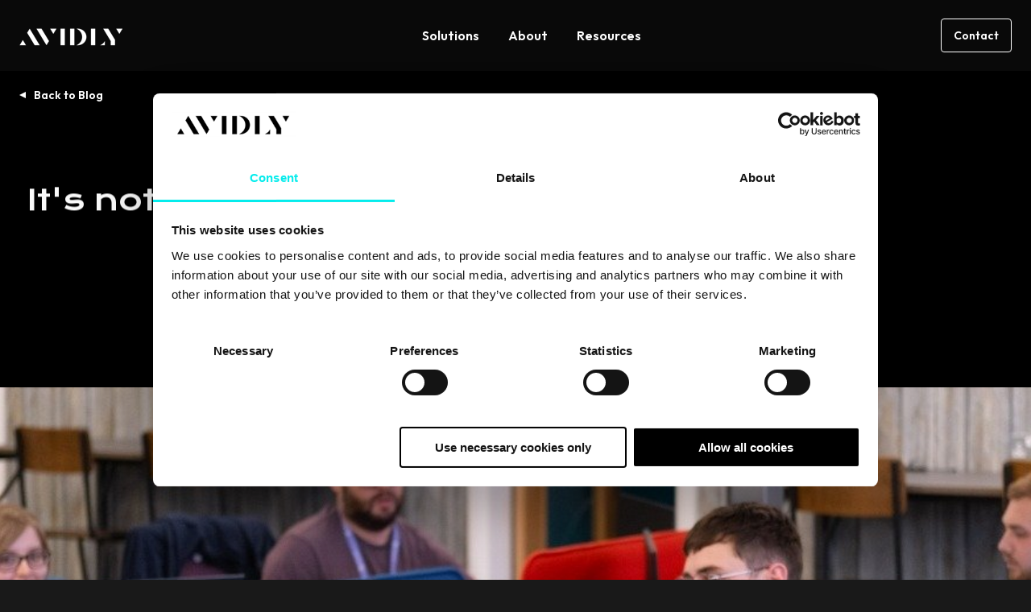

--- FILE ---
content_type: text/html; charset=UTF-8
request_url: https://www.avidlyagency.com/blog/its-not-just-for-email-3-other-things-you-can-do-with-hubspot-workflows
body_size: 20818
content:
<!doctype html><html lang="en"><head>
    <meta charset="utf-8">
    <title>It's not just for email! 3 other things you can do with HubSpot workflows</title>
    <link rel="shortcut icon" href="https://www.avidlyagency.com/hubfs/Avidly%20A.png">
    <meta name="description" content="HubSpot’s workflow tool is great for sending out automated emails. However, there’s so much more which it’s able to do. Here are 3 more examples. 
">
    
    
    
    
    
    
    
    
    <meta name="viewport" content="width=device-width, initial-scale=1">

    
    <meta property="og:description" content="HubSpot’s workflow tool is great for sending out automated emails. However, there’s so much more which it’s able to do. Here are 3 more examples. 
">
    <meta property="og:title" content="It's not just for email! 3 other things you can do with HubSpot workflows">
    <meta name="twitter:description" content="HubSpot’s workflow tool is great for sending out automated emails. However, there’s so much more which it’s able to do. Here are 3 more examples. 
">
    <meta name="twitter:title" content="It's not just for email! 3 other things you can do with HubSpot workflows">

    
<!--  Added by CookieBot integration -->
<script id="Cookiebot" src="https://consent.cookiebot.com/uc.js" data-cbid="35411546-7447-4d15-8e85-f6884815e4ab" data-blockingmode="auto" type="text/javascript">
                </script>
<!-- /Added by CookieBot integration -->


    

    <style>
a.cta_button{-moz-box-sizing:content-box !important;-webkit-box-sizing:content-box !important;box-sizing:content-box !important;vertical-align:middle}.hs-breadcrumb-menu{list-style-type:none;margin:0px 0px 0px 0px;padding:0px 0px 0px 0px}.hs-breadcrumb-menu-item{float:left;padding:10px 0px 10px 10px}.hs-breadcrumb-menu-divider:before{content:'›';padding-left:10px}.hs-featured-image-link{border:0}.hs-featured-image{float:right;margin:0 0 20px 20px;max-width:50%}@media (max-width: 568px){.hs-featured-image{float:none;margin:0;width:100%;max-width:100%}}.hs-screen-reader-text{clip:rect(1px, 1px, 1px, 1px);height:1px;overflow:hidden;position:absolute !important;width:1px}
</style>

<link rel="stylesheet" href="https://www.avidlyagency.com/hubfs/hub_generated/template_assets/1/187781824902/1768882545144/template_main.min.css">
<link rel="stylesheet" href="https://www.avidlyagency.com/hubfs/hub_generated/template_assets/1/187781824928/1768882554655/template_blog.min.css">
<link rel="stylesheet" href="https://www.avidlyagency.com/hubfs/hub_generated/template_assets/1/187781824938/1768882545081/template_theme-overrides.min.css">

    <style>
      .line {
        display: block; /* makes span act like a div */
        overflow: hidden;
      }

      .word {
        display: inline-block;
      }
    </style>
    

<style>
  #hs_cos_wrapper_header_mega_menu .header_navigation li>a {
  display:block;
  text-decoration:none;
  font-weight:600;
  line-height:1.25;
  transition:.4s ease-in-out;
  position:relative;
}

#hs_cos_wrapper_header_mega_menu .menu_link { padding:11px 18px; }

#hs_cos_wrapper_header_mega_menu .menu_link_item:hover>.menu_link,
#hs_cos_wrapper_header_mega_menu .menu_link_item>.menu_link.active,
#hs_cos_wrapper_header_mega_menu .menu_link_item>.menu_link.active-branch { text-decoration:underline; }

#hs_cos_wrapper_header_mega_menu .menu_link_item { position:relative; }

#hs_cos_wrapper_header_mega_menu .dropwown-list {
  position:absolute;
  top:calc(100% - 10px);
  left:0;
  background:#191919;
  padding:10px 0;
  min-width:200px;
  border-radius:8px;
  opacity:0;
  visibility:hidden;
  transition:all .3s ease;
  pointer-events:none;
}

#hs_cos_wrapper_header_mega_menu .menu_link_item:hover>.dropwown-list {
  opacity:1;
  visibility:visible;
  top:100%;
  pointer-events:auto;
}

#hs_cos_wrapper_header_mega_menu .item-has-children>.menu_link:after {
  content:'';
  position:absolute;
  top:calc(100% - 18px);
  left:50%;
  transform:translateX(-50%);
  border-color:transparent transparent var(--secondary);
  border-style:solid;
  border-width:0 5px 8px;
  transition:all .3s ease;
  opacity:0;
  visibility:hidden;
}

#hs_cos_wrapper_header_mega_menu .item-has-children:hover>.menu_link:after {
  top:calc(100% - 8px);
  opacity:1;
  visibility:visible;
}

#hs_cos_wrapper_header_mega_menu .dropwown-list li a { padding:8px 18px; }

#hs_cos_wrapper_header_mega_menu .mega_menu_parent { position:static; }

#hs_cos_wrapper_header_mega_menu .mega_menu_wrap.dropwown-list {
  width:calc(100% - 72px);
  min-width:auto;
  left:50%;
  transform:translateX(-50%);
  display:flex;
  flex-wrap:wrap;
  padding:6px;
}

#hs_cos_wrapper_header_mega_menu .mega_menu_wrap.dropwown-list>.menu_card { width:33.33%; }

#hs_cos_wrapper_header_mega_menu .mega_menu_wrap.dropwown-list>.mega_menu_items_wrap {
  width:66.66%;
  display:flex;
  flex-wrap:wrap;
}

#hs_cos_wrapper_header_mega_menu .mega_menu_wrap.dropwown-list.single_item_wrap>.mega_menu_items_wrap,
#hs_cos_wrapper_header_mega_menu .mega_menu_wrap.dropwown-list.single_item_wrap>.menu_card,
#hs_cos_wrapper_header_mega_menu .mega_menu_wrap.dropwown-list>.mega_menu_items_wrap>.menu_link_item { width:50%; }

#hs_cos_wrapper_header_mega_menu .mega_menu_wrap.dropwown-list.single_item_wrap { width:calc(66.66% - 72px); }

#hs_cos_wrapper_header_mega_menu .mega_menu_wrap.dropwown-list.single_item_wrap>.mega_menu_items_wrap>.menu_link_item { width:100%; }

#hs_cos_wrapper_header_mega_menu .menu_card {
  text-decoration:none;
  backdrop-filter:blur(30px);
  -webkit-backdrop-filter:blur(30px);
  background:#323232;
  border-radius:4px;
  padding:2rem;
  display:flex;
  flex-wrap:wrap;
}

#hs_cos_wrapper_header_mega_menu .menu_card:hover { background:#444; }

#hs_cos_wrapper_header_mega_menu .menu_card_inner {
  display:flex;
  flex-direction:column;
  align-content:flex-start;
  justify-content:space-between;
  align-items:flex-start;
}

#hs_cos_wrapper_header_mega_menu .menu_card .button,
#hs_cos_wrapper_header_mega_menu .menu_card_title { color:inherit !important; }

#hs_cos_wrapper_header_mega_menu .menu_card .button.tertiary:after { border-color:transparent transparent currentColor; }

#hs_cos_wrapper_header_mega_menu .menu_card:hover .menu_card_title { text-decoration:underline; }

#hs_cos_wrapper_header_mega_menu .menu_card_conts { width:100%; }

#hs_cos_wrapper_header_mega_menu .menu_card .button { margin-top:auto; }

#hs_cos_wrapper_header_mega_menu .mega_menu_wrap.dropwown-list li a { padding:18px; }

#hs_cos_wrapper_header_mega_menu .mega_menu_wrap .menu_link_title {
  display:inline-block;
  position:relative;
  transition:text-decoration .4s ease-in-out;
}

#hs_cos_wrapper_header_mega_menu .mega_menu_wrap a.active .menu_link_title,
#hs_cos_wrapper_header_mega_menu .mega_menu_wrap a:focus .menu_link_title,
#hs_cos_wrapper_header_mega_menu .mega_menu_wrap a:hover .menu_link_title,
#hs_cos_wrapper_header_mega_menu .simple_dropdowns li a.active,
#hs_cos_wrapper_header_mega_menu .simple_dropdowns li a:hover { text-decoration:underline; }

#hs_cos_wrapper_header_mega_menu .mega_menu_wrap .menu_link_title:after {
  border-color:transparent transparent currentColor;
  border-style:solid;
  border-width:0 5px 5px;
  bottom:30px;
  content:"";
  display:inline-block;
  height:0;
  margin-left:8px;
  position:absolute;
  right:0;
  top:50%;
  -moz-transform:translate(14px,-50%) rotate(90deg);
  -ms-transform:translate(14px,-50%) rotate(90deg);
  -webkit-transform:translate(14px,-50%) rotate(90deg);
  transform:translate(14px,-50%) rotate(90deg);
  transition:transform .4s ease-in-out;
}

#hs_cos_wrapper_header_mega_menu .mega_menu_wrap a.active>.menu_link_title:after,
#hs_cos_wrapper_header_mega_menu .mega_menu_wrap a:focus>.menu_link_title:after,
#hs_cos_wrapper_header_mega_menu .mega_menu_wrap a:hover>.menu_link_title:after {
  -moz-transform:translate(22px,-50%) rotate(90deg);
  -ms-transform:translate(22px,-50%) rotate(90deg);
  -webkit-transform:translate(22px,-50%) rotate(90deg);
  transform:translate(20px,-50%) rotate(90deg);
}

#hs_cos_wrapper_header_mega_menu .menu_link_description {
  display:block;
  font-size:.875rem;
  line-height:1.125rem;
  font-weight:300;
  opacity:.66;
  transition:opacity .4s ease-in-out;
  margin-top:6px;
}

#hs_cos_wrapper_header_mega_menu .mega_menu_wrap a.active>.menu_link_description,
#hs_cos_wrapper_header_mega_menu .mega_menu_wrap a:hover>.menu_link_description { opacity:1; }

#hs_cos_wrapper_header_mega_menu .menu_glow_img {
  position:fixed;
  bottom:auto;
  left:0;
  right:0;
  height:120px;
  object-fit:cover;
  top:calc(100vh - 120px);
  z-index:-1;
}

@media (max-width:991px) {
  #hs_cos_wrapper_header_mega_menu .header_navigation.desktop_view { display:none !important; }

  #hs_cos_wrapper_header_mega_menu .header_navigation>ul { display:block !important; }

  #hs_cos_wrapper_header_mega_menu .header_navigation li.menu_link_item {
    width:100%;
    position:relative !important;
  }

  #hs_cos_wrapper_header_mega_menu .header_navigation>ul>li.menu_link_item:not(:last-child) { border-bottom:2px solid #303030; }

  #hs_cos_wrapper_header_mega_menu .header_navigation>ul>li.menu_link_item.child-open { border-bottom:none; }

  #hs_cos_wrapper_header_mega_menu .header_navigation>ul>li>.menu_link { text-decoration:none !important; }

  #hs_cos_wrapper_header_mega_menu .header_navigation li>a {
    font-size:1.25rem;
    line-height:1.25;
    padding:24px 0;
  }

  #hs_cos_wrapper_header_mega_menu .child-trigger {
    position:absolute;
    top:24px;
    right:0;
    display:flex;
    cursor:pointer;
    backdrop-filter:blur(30px);
    -webkit-backdrop-filter:blur(30px);
    background:0 0;
    border:none;
    border-radius:4px;
    padding:7px 6px;
    pointer-events:none;
  }

  #hs_cos_wrapper_header_mega_menu .child-open>.child-trigger { background:#ffffff14; }

  #hs_cos_wrapper_header_mega_menu .child-trigger svg {
    transform:scaleY(1);
    transition:transform .4s ease-in-out;
  }

  #hs_cos_wrapper_header_mega_menu .child-open>.child-trigger svg { transform:scaleY(-1); }

  #hs_cos_wrapper_header_mega_menu .dropwown-list,
  #hs_cos_wrapper_header_mega_menu .mega_menu_wrap.dropwown-list {
    pointer-events:auto;
    position:static;
    opacity:1;
    visibility:visible;
    transform:none !important;
    width:100% !important;
    display:block;
    border:none;
    padding:0;
    background:#303030 !important;
    overflow:hidden;
    max-height:0;
  }

  #hs_cos_wrapper_header_mega_menu .menu_card { display:none !important; }

  #hs_cos_wrapper_header_mega_menu .mega_menu_wrap.dropwown-list.single_item_wrap>.mega_menu_items_wrap,
  #hs_cos_wrapper_header_mega_menu .mega_menu_wrap.dropwown-list>.mega_menu_items_wrap { width:100%; }

  #hs_cos_wrapper_header_mega_menu .mega_menu_wrap.dropwown-list.single_item_wrap>.mega_menu_items_wrap>.menu_link_item { width:50%; }

  #hs_cos_wrapper_header_mega_menu .item-has-children>.menu_link:after { content:none; }

  #hs_cos_wrapper_header_mega_menu .header_navigation .simple_dropdowns li:first-child { margin-top:10px; }

  #hs_cos_wrapper_header_mega_menu .header_navigation .simple_dropdowns li:last-child { margin-bottom:10px; }

  #hs_cos_wrapper_header_mega_menu .header_navigation .simple_dropdowns li>a { padding:9px 18px; }

  #hs_cos_wrapper_header_mega_menu .header_navigation li li>a { font-size:1rem; }
}

@media (max-width:767px) {
  #hs_cos_wrapper_header_mega_menu .mega_menu_wrap.dropwown-list.single_item_wrap>.mega_menu_items_wrap,
  #hs_cos_wrapper_header_mega_menu .mega_menu_wrap.dropwown-list.single_item_wrap>.mega_menu_items_wrap>.menu_link_item,
  #hs_cos_wrapper_header_mega_menu .mega_menu_wrap.dropwown-list>.mega_menu_items_wrap>.menu_link_item { width:100%; }
}

@media (min-width:992px) {
  #hs_cos_wrapper_header_mega_menu .child-trigger,
  #hs_cos_wrapper_header_mega_menu .header_navigation.mobile_view,
  #hs_cos_wrapper_header_mega_menu .menu_link_item_mobile,
  #hs_cos_wrapper_header_mega_menu .menu_glow_img { display:none !important; }

  #hs_cos_wrapper_header_mega_menu .dropwown-list {
    display:block !important;
    max-height:unset !important;
  }

  #hs_cos_wrapper_header_mega_menu .mega_menu_wrap.dropwown-list {
    display:flex !important;
    max-height:unset !important;
  }
}

</style>


<style>
  .module_174716165104511 {
    position: relative;
    padding-top: 106px;
padding-right: 0px;
padding-bottom: 110px;
padding-left: 0px;
 
    
    background-color: rgba(0, 0, 0,1.0);
    
  }
  
  
  .module_174716165104511 .description,
  .module_174716165104511 .description *{
    color: rgba(255, 255, 255,1.0);
  }
  @media (max-width: 991px){
    .module_174716165104511 {
      padding-top: 106px;
padding-bottom: 112px;
 
    }
  }
  @media (max-width: 767px){
    .module_174716165104511 {
      padding-top: 106px;
padding-bottom: 112px;
 
    }
     
  }
</style>


<style>
  #hs_cos_wrapper_module_174716165104511 .textcenter * { text-align:center !important; }

#hs_cos_wrapper_module_174716165104511 .col-lg-12.textcenter .line .heading_border {
  left:50%;
  transform:translateX(-50%) !important;
}

#hs_cos_wrapper_module_174716165104511 .hs_blog_post_banner .title .line:last-child {
  filter:none !important;
  transform:none !important;
}

#hs_cos_wrapper_module_174716165104511 .hs_blog_post_banner .back-btn { margin-bottom:53px; }

#hs_cos_wrapper_module_174716165104511 .hs_blog_post_banner .back-btn a {
  position:relative;
  font-weight:600;
  padding-left:18px;
  color:var(--primary);
  text-decoration:none;
}

#hs_cos_wrapper_module_174716165104511 .hs_blog_post_banner .back-btn a:hover {
  color:var(--primary);
  text-decoration:underline;
}

#hs_cos_wrapper_module_174716165104511 .hs_blog_post_banner .back-btn a:before {
  border-color:transparent transparent var(--primary);
  border-style:solid;
  border-width:0 4px 8px;
  bottom:30px;
  content:"";
  display:inline-block;
  height:0;
  position:absolute;
  left:0;
  top:50%;
  -moz-transform:translate(-6px,-50%) rotate(90deg);
  -ms-transform:translate(-6px,-50%) rotate(90deg);
  -webkit-transform:translate(0,-50%) rotate(-90deg);
  transform:translate(0,-50%) rotate(-90deg);
  transition:.4s ease-in-out;
}

#hs_cos_wrapper_module_174716165104511 .hs_blog_post_banner .pre-title { margin-bottom:14px; }

#hs_cos_wrapper_module_174716165104511 .hs_blog_post_banner .pre-title * {
  color:var(--secondary);
  margin-bottom:0;
}

#hs_cos_wrapper_module_174716165104511 .hs_blog_post_banner .pre-title a { text-decoration:none; }

#hs_cos_wrapper_module_174716165104511 .hs_blog_post_banner .description :last-child { margin-bottom:0; }

#hs_cos_wrapper_module_174716165104511 .hs_blog_post_banner .lead { font-size:1.25rem; }

#hs_cos_wrapper_module_174716165104511 .hs_blog_post_banner .video-wrap {
  position:relative;
  z-index:5;
}

#hs_cos_wrapper_module_174716165104511 .hs_blog_post_banner .o-video {
  padding:0 0 56.333%;
  margin-right:0;
  border-radius:4px;
  overflow:hidden;
  top:0;
  right:0;
  left:auto;
  position:relative;
}

#hs_cos_wrapper_module_174716165104511 .hs_blog_post_banner .o-video>iframe {
  border:0;
  height:100%;
  left:0;
  position:absolute;
  top:0;
  width:100%;
}

#hs_cos_wrapper_module_174716165104511 .post_ban_image,
#hs_cos_wrapper_module_174716165104511 .video-container {
  border-radius:4px;
  overflow:hidden;
}

#hs_cos_wrapper_module_174716165104511 .video-container video {
  width:100%;
  height:auto;
  display:block;
}

#hs_cos_wrapper_module_174716165104511 .embed_container,
#hs_cos_wrapper_module_174716165104511 .oembed_container {
  display:block;
  height:100%;
  position:relative;
  width:100%;
}

#hs_cos_wrapper_module_174716165104511 .embed_container iframe {
  position:absolute;
  left:0;
  top:0;
  width:100%;
  height:100%;
}

#hs_cos_wrapper_module_174716165104511 .oembed_container .iframe_wrapper>* {
  height:100%;
  left:0;
  margin:0 auto;
  position:absolute;
  right:0;
  top:0;
  width:100%;
}

#hs_cos_wrapper_module_174716165104511 .iframe_wrapper {
  height:0;
  padding-bottom:56.25%;
  position:relative;
}

@media (max-width:991px) {
  #hs_cos_wrapper_module_174716165104511 .hs_blog_post_banner .back-btn { margin-bottom:48px; }

  #hs_cos_wrapper_module_174716165104511 .hs_blog_post_banner .pre-title { margin-bottom:24px; }

  #hs_cos_wrapper_module_174716165104511 .hs_blog_post_banner .row { row-gap:48px; }

  #hs_cos_wrapper_module_174716165104511 .hs_blog_post_banner .oembed_container,
  #hs_cos_wrapper_module_174716165104511 .hs_blog_post_banner .video-wrap {
    max-width:574px;
    margin:0 auto;
  }
}

</style>

<link rel="stylesheet" href="https://www.avidlyagency.com/hubfs/hub_generated/module_assets/1/188999937919/1747162415149/module_featured-content.min.css">

<style>
  .related_posts {
    position: relative;
    padding-top: 96px;
padding-right: 0px;
padding-bottom: 64px;
 
    
    background-color: rgba(25, 25, 25,1.0);
    
  }
  
  
  .related_posts .description,
  .related_posts .description *{
    color: rgba(255, 255, 255,1.0);
  }
  @media (max-width: 991px){
    .related_posts {
      padding-top: 96px;
padding-bottom: 58px;
 
    }
  }
  @media (max-width: 767px){
    .related_posts {
      padding-top: 96px;
padding-bottom: 56px;
 
    }
     
  }
</style>


<style>
  #hs_cos_wrapper_related_posts .hs_case_studies .top-section { margin-bottom:25px; }

#hs_cos_wrapper_related_posts .hs_case_studies .description :last-child { margin-bottom:0; }

#hs_cos_wrapper_related_posts .hs_case_studies .cta-group { margin-top:24px; }

#hs_cos_wrapper_related_posts .hs_case_studies .top-section .cta-group { margin-top:0; }

#hs_cos_wrapper_related_posts .hs_case_studies .bottom-section {
  display:-webkit-box;
  display:-ms-flexbox;
  display:flex;
  -ms-flex-wrap:wrap;
  flex-wrap:wrap;
  row-gap:48px;
  margin:0 -24px;
}

#hs_cos_wrapper_related_posts .hs_case_studies .item { padding:0 24px; }

#hs_cos_wrapper_related_posts .hs_case_studies .item-inner {
  border-radius:4px;
  overflow:hidden;
  transition:all .3s ease;
  height:100%;
  display:flex;
  flex-direction:column;
}

#hs_cos_wrapper_related_posts .hs_case_studies .item:hover .item-inner {
  box-shadow:-4px -4px 12px #fffFFF33;
  box-shadow:-4px -4px 12px #fffFFF33,4px 4px 12px #000;
}

#hs_cos_wrapper_related_posts .hs_case_studies .text-wp {
  padding:12px 16px 16px;
  display:flex;
  flex-direction:column;
  height:100%;
}

#hs_cos_wrapper_related_posts .hs_case_studies .img {
  border-radius:4px;
  overflow:hidden;
  padding-bottom:56.25%;
  position:relative;
}

#hs_cos_wrapper_related_posts .hs_case_studies .img img {
  position:absolute;
  top:0;
  left:0;
  right:0;
  bottom:0;
  width:100%;
  height:100%;
  -webkit-filter:grayscale(100%);
  filter:grayscale(100%);
  transition:all .3s ease;
  object-fit:cover;
}

#hs_cos_wrapper_related_posts .hs_case_studies .item-inner:hover .img img {
  transform:scale(1.2);
  -webkit-filter:grayscale(0);
  filter:grayscale(0);
}

#hs_cos_wrapper_related_posts .hs_case_studies .card-title { margin-bottom:16px; }

#hs_cos_wrapper_related_posts .hs_case_studies .card-title a {
  color:inherit;
  text-decoration:none;
}

#hs_cos_wrapper_related_posts .hs_case_studies .card-title a:hover { text-decoration:none; }

#hs_cos_wrapper_related_posts .hs_case_studies ul.topic-wp {
  list-style:none;
  margin:0;
  padding:0;
  display:flex;
  flex-wrap:wrap;
}

#hs_cos_wrapper_related_posts .hs_case_studies ul.topic-wp li {
  font-weight:600;
  line-height:18px;
  margin-bottom:8px;
}

#hs_cos_wrapper_related_posts .hs_case_studies ul.topic-wp li a {
  color:var(--secondary);
  text-transform:capitalize;
  text-decoration:none;
}

#hs_cos_wrapper_related_posts .hs_case_studies .description {
  padding-bottom:3px;
  margin-bottom:auto;
}

#hs_cos_wrapper_related_posts .hs_case_studies .item .cta-group { margin-top:16px; }

#hs_cos_wrapper_related_posts .hs_case_studies .btm-sec { margin-top:56px; }

#hs_cos_wrapper_related_posts .hs_case_studies .btm-sec .title {
  font-family:var(--primary-font);
  font-weight:400;
}

@media (min-width:768px) {
  #hs_cos_wrapper_related_posts .hs_case_studies .bottom-section .item {
    -ms-flex:0 0 33.333333%;
    flex:0 0 33.333333%;
    max-width:33.333333%;
  }
}

@media (min-width:992px) {
  #hs_cos_wrapper_related_posts .hs_case_studies .btm-sec { display:none; }

  #hs_cos_wrapper_related_posts .hd-dsk.border-heading { padding-bottom:0; }

  #hs_cos_wrapper_related_posts .hd-dsk.border-heading:after { content:none; }

  #hs_cos_wrapper_related_posts .hd-dsk.border-heading .heading_border { display:none; }
}

@media (max-width:991px) {
  #hs_cos_wrapper_related_posts .hs_case_studies .bottom-section { margin:0 -10px; }

  #hs_cos_wrapper_related_posts .hs_case_studies .item { padding:0 10px; }

  #hs_cos_wrapper_related_posts .hd-dsk.border-heading .heading_border,
  #hs_cos_wrapper_related_posts .hs_case_studies .hd-dsk.border-heading:after {
    left:50%;
    transform:translateX(-50%) !important;
  }

  #hs_cos_wrapper_related_posts .hs_case_studies .top-section { text-align:center; }

  #hs_cos_wrapper_related_posts .hs_case_studies .top-desc { margin-bottom:25px; }

  #hs_cos_wrapper_related_posts .hs_case_studies .top-section { margin-bottom:0; }
}

@media (max-width:767px) {
  #hs_cos_wrapper_related_posts .hs_case_studies .bottom-section { margin:0 -20px; }

  #hs_cos_wrapper_related_posts .hs_case_studies .bottom-section { row-gap:32px; }

  #hs_cos_wrapper_related_posts .hs_case_studies .item { padding:0 20px; }

  #hs_cos_wrapper_related_posts .hs_case_studies .bottom-section .item {
    -ms-flex:0 0 100%;
    flex:0 0 100%;
    max-width:100%;
  }
}

</style>


<style>
  .blog_pane {
    position: relative;
    padding-top: 64px;
padding-right: 0px;
padding-bottom: 0px;
 
    
    background-color: rgba(25, 25, 25,1.0);
    
  }
  
  
  .blog_pane .description,
  .blog_pane .description *{
    color: rgba(255, 255, 255,1.0);
  }
  @media (max-width: 991px){
    .blog_pane {
      padding-top: 58px;
padding-bottom: 0px;
padding-left: 0px;
 
    }
  }
  @media (max-width: 767px){
    .blog_pane {
      padding-top: 56px;
padding-bottom: 0px;
padding-left: 0px;
 
    }
     
  }
</style>


<style>
  #hs_cos_wrapper_blog_pane .hs_bottom_pane .inner_wrap {
  background:rgba(25,25,25,1.0);
  border-radius:12px;
  box-shadow:-8px -8px 24px #FFFFFF1A,8px 8px 24px #000000;
}

#hs_cos_wrapper_blog_pane .hs_bottom_pane .title { position:relative; }

#hs_cos_wrapper_blog_pane .hs_bottom_pane .description :last-child { margin-bottom:0; }

#hs_cos_wrapper_blog_pane .hs_bottom_pane .cta-group { margin-top:24px; }

@media (min-width:992px) {
  #hs_cos_wrapper_blog_pane .hs_bottom_pane .inner_wrap {
    padding-top:64px;
    padding-right:32px;
    padding-bottom:64px;
    padding-left:32px;
  }
}

@media (max-width:991px) {
  #hs_cos_wrapper_blog_pane .hs_bottom_pane .inner_wrap {
    padding-top:64px;
    padding-right:32px;
    padding-bottom:64px;
    padding-left:32px;
  }
}

@media (max-width:767px) {
  #hs_cos_wrapper_blog_pane .hs_bottom_pane .inner_wrap {
    padding-top:64px;
    padding-right:32px;
    padding-bottom:64px;
    padding-left:32px;
  }
}

</style>


<style>
  
  .footer_social .footer_social_link1 {
    color: #FFFFFF;  
  }
  .footer_social .footer_social_link1:hover {
    color: #53C4FF;  
  }
  
  .footer_social .footer_social_link2 {
    color: #FFFFFF;  
  }
  .footer_social .footer_social_link2:hover {
    color: #53C4FF;  
  }
  
  #hs_cos_wrapper_footer_social .footer_social_link svg path { fill:currentColor; }

#hs_cos_wrapper_footer_social .footer_social {
  display:flex;
  flex-wrap:wrap;
  gap:1rem;
}

#hs_cos_wrapper_footer_social .footer_social_link { text-decoration:none; }

</style>

<style>
  @font-face {
    font-family: "Krona One";
    font-weight: 400;
    font-style: normal;
    font-display: swap;
    src: url("/_hcms/googlefonts/Krona_One/regular.woff2") format("woff2"), url("/_hcms/googlefonts/Krona_One/regular.woff") format("woff");
  }
  @font-face {
    font-family: "Krona One";
    font-weight: 400;
    font-style: normal;
    font-display: swap;
    src: url("/_hcms/googlefonts/Krona_One/regular.woff2") format("woff2"), url("/_hcms/googlefonts/Krona_One/regular.woff") format("woff");
  }
  @font-face {
    font-family: "Outfit";
    font-weight: 700;
    font-style: normal;
    font-display: swap;
    src: url("/_hcms/googlefonts/Outfit/700.woff2") format("woff2"), url("/_hcms/googlefonts/Outfit/700.woff") format("woff");
  }
  @font-face {
    font-family: "Outfit";
    font-weight: 300;
    font-style: normal;
    font-display: swap;
    src: url("/_hcms/googlefonts/Outfit/300.woff2") format("woff2"), url("/_hcms/googlefonts/Outfit/300.woff") format("woff");
  }
  @font-face {
    font-family: "Outfit";
    font-weight: 600;
    font-style: normal;
    font-display: swap;
    src: url("/_hcms/googlefonts/Outfit/600.woff2") format("woff2"), url("/_hcms/googlefonts/Outfit/600.woff") format("woff");
  }
  @font-face {
    font-family: "Outfit";
    font-weight: 400;
    font-style: normal;
    font-display: swap;
    src: url("/_hcms/googlefonts/Outfit/regular.woff2") format("woff2"), url("/_hcms/googlefonts/Outfit/regular.woff") format("woff");
  }
</style>

    <script type="application/ld+json">
{
  "mainEntityOfPage" : {
    "@type" : "WebPage",
    "@id" : "https://www.avidlyagency.com/blog/its-not-just-for-email-3-other-things-you-can-do-with-hubspot-workflows"
  },
  "author" : {
    "name" : "Will Troup",
    "url" : "https://www.avidlyagency.com/blog/author/will-troup",
    "@type" : "Person"
  },
  "headline" : "It's not just for email! 3 other things you can do with HubSpot workflows",
  "datePublished" : "2019-11-04T22:00:00.000Z",
  "dateModified" : "2024-10-15T12:47:08.497Z",
  "publisher" : {
    "name" : "Avidly",
    "logo" : {
      "url" : "https://www.avidlyagency.com/hubfs/avidly_logo.jpg",
      "@type" : "ImageObject"
    },
    "@type" : "Organization"
  },
  "@context" : "https://schema.org",
  "@type" : "BlogPosting",
  "image" : [ "https://www.avidlyagency.com/hubfs/Imported_Blog_Media/Optimized-_DSF0719-May-11-2022-03-16-37-97-PM-1.jpeg" ]
}
</script>



    

<!-- Google Tag Manager -->

<script data-cookieconsent="statistics">
  (function(w,d,s,l,i){w[l]=w[l]||[];w[l].push({'gtm.start':
                                                new Date().getTime(),event:'gtm.js'});var f=d.getElementsByTagName(s)[0],
      j=d.createElement(s),dl=l!='dataLayer'?'&l='+l:'';j.async=true;j.src=
        'https://www.googletagmanager.com/gtm.js?id='+i+dl;f.parentNode.insertBefore(j,f);
                      })(window,document,'script','dataLayer','GTM-5NGTWBZX');</script> 

<!-- End Google Tag Manager -->

<meta name="p:domain_verify" content="ade85c13a8d297643a41d23e8ab4f52d">
<!-- Facebook domain verification -->
<meta name="facebook-domain-verification" content="tvtces81rdn9eiv472yr0l74o3mgxw">

<!-- MS Clarity tracking 
<script type="text/javascript" defer>
    (function(c,l,a,r,i,t,y){
        c[a]=c[a]||function(){(c[a].q=c[a].q||[]).push(arguments)};
        t=l.createElement(r);t.async=1;t.src="https://www.clarity.ms/tag/"+i;
        y=l.getElementsByTagName(r)[0];y.parentNode.insertBefore(t,y);
    })(window, document, "clarity", "script", "n4oj40grte");
</script>
-->
<meta property="og:image" content="https://www.avidlyagency.com/hubfs/Imported_Blog_Media/Optimized-_DSF0719-May-11-2022-03-16-37-97-PM-1.jpeg">
<meta property="og:image:width" content="1200">
<meta property="og:image:height" content="600">

<meta name="twitter:image" content="https://www.avidlyagency.com/hubfs/Imported_Blog_Media/Optimized-_DSF0719-May-11-2022-03-16-37-97-PM-1.jpeg">


<meta property="og:url" content="https://www.avidlyagency.com/blog/its-not-just-for-email-3-other-things-you-can-do-with-hubspot-workflows">
<meta name="twitter:card" content="summary_large_image">

<link rel="canonical" href="https://www.avidlyagency.com/blog/its-not-just-for-email-3-other-things-you-can-do-with-hubspot-workflows">

<meta property="og:type" content="article">
<link rel="alternate" type="application/rss+xml" href="https://www.avidlyagency.com/blog/rss.xml">
<meta name="twitter:domain" content="www.avidlyagency.com">

<meta http-equiv="content-language" content="en">





<style>
  .audio-player {
    --audio-ui-accent-color: #ff6a57; /*#ff6a57;*/
    --dark: #181c20;
    --audio-ui-text-color: #222226;/* #222226;*/
    --light-d2: #d1d1d1;
  }
  .audio-player {
    display: flex;
    align-content: center;
    justify-content: center;
    align-items: center;
    flex-wrap: nowrap;
    padding-top: 1.5rem;
    width: 100%;
  }

  .audio-player__button {
    color: var(--audio-ui-accent-color);
    flex-grow: 0;
    flex-shrink: 0;
    opacity: 1;
    padding: 0.5rem 0;
    margin: 0 0.5rem;
    transition: all 0.3s ease-in-out;
    border-color: transparent;
    background-color: transparent;
  }

  .audio-player__button:hover {
    opacity: 0.8;
    transform: scale(0.9);
    border-color: transparent;
    background-color: transparent;
  }

  .audio-player__track {
    flex-grow: 1;
    padding-left: 0.5rem;
    padding-right: 1rem;
    position: relative;
    top: -10px;
  }

  .audio-player__text {
    color: var(--audio-ui-text-color);
    font-size: 0.78rem;
    text-align: left;
  }

  .audio-player__track label {
    display: block;
    margin-bottom: 0.5em;
  }

  .audio-player__track progress[value] {
    /* Reset the default appearance */
    -webkit-appearance: none;
    appearance: none;
    border: none;
    display: block;
    height: 1px;
    width: 100%;
  }

  .audio-player__track progress[value]::-webkit-progress-bar {
    background-color: var(--light-d2);
  }

  .audio-player__track progress[value]::-webkit-progress-value {
    background-color: var(--audio-ui-accent-color);
    cursor: pointer;
    height: 3px;
    position: relative;
    top: -1px;
    transition: all 0.3s ease-in-out;
  }

  .audio-player__track progress[value]::-webkit-progress-value:hover {
    background-color: var(--dark);
  }
</style>

<script>
  (function () {
    init();

    function init() {
      const windowLoaded = new Promise(resolve => {
        window.addEventListener("DOMContentLoaded", resolve);
      });
      const urlFetched = new Promise(resolve => {
        fetchUrl(resolve);
      });

      Promise.all([windowLoaded, urlFetched]).then(res => {
        placeVoiceBtn(res[1]);
        initMessageListen();
      });
    }

    function placeVoiceBtn(urls) {
      const pause_label = "Pause the audio";
      const play_label = "Listen to the post";

      const wrapper = getPlayer(play_label);

      document
        .getElementById("hs_cos_wrapper_name")
        .insertAdjacentElement("afterend", wrapper);

      const listenBtn = wrapper.querySelector("#listenBtn");
      const listenBtnLabel = wrapper.querySelector("label");
      const timeDuration = wrapper.querySelector("#duration");
      const restartBtn = wrapper.querySelector("#restart");

      const audios = urls.map(url => {
        const audio = document.createElement("audio");
        audio.src = url;
        audio.setAttribute("style", "display: none;");
        wrapper.appendChild(audio);
        return audio;
      });

      let currentIndex = 0;
      let currentAudio = audios[currentIndex];
      let totalTime = 0;

      listenBtn.addEventListener("click", toggleIcon);
      restartBtn.addEventListener("click", restart);

      function toggleIcon(e) {
        e.preventDefault();
        e.currentTarget.blur();

        let icons = e.currentTarget.querySelectorAll("svg");

        Array.from(icons).forEach(el => {
          el.style.display = el.style.display === "none" ? "block" : "none";
        });

        if (currentAudio.paused) {
          currentAudio.play();
          listenBtnLabel.innerHTML = pause_label;
        } else {
          currentAudio.pause();
          listenBtnLabel.innerHTML = play_label;
        }
      }

      function restart(e) {
        e.preventDefault();
        e.currentTarget.blur();
        const isPlaying = !currentAudio.paused;
        currentAudio.pause();
        currentAudio.currentTime = 0;
        currentIndex = 0;
        currentAudio = audios[currentIndex];
        currentAudio.currentTime = 0;
        isPlaying && currentAudio.play();
      }

      // Listen to the next audio if the current one is finished
      audios.forEach(audio => {
        audio.addEventListener("ended", () => {
          currentIndex++;
          if (currentIndex >= audios.length) {
            currentIndex = 0;
            currentAudio = audios[currentIndex];
            listenBtnLabel.innerHTML = pause_label;
            return;
          }
          currentAudio = audios[currentIndex];
          currentAudio.play();
        });

        audio.addEventListener(
          "canplaythrough",
          () => {
            totalTime += audio.duration;
            timeDuration.innerHTML = formatTime(totalTime);
          },
          { once: true, capture: false }
        );

        audio.addEventListener("timeupdate", e => {
          const previousAudioTime = audios.reduce((acc, curr, index) => {
            return index < currentIndex ? acc + curr.duration : acc;
          }, 0);
          const currentTime = audio.currentTime + previousAudioTime;

          const percentage = (currentTime / totalTime) * 100;
          const time = formatTime(currentTime);
          const durationTime = formatTime(totalTime);
          timeDuration.innerHTML = `${time} / ${durationTime}`;
          document.getElementById("file").value = percentage || 0;
        });
      });

      wrapper.style.height = "auto";
    }

    function fetchUrl(callback) {
      //if player is opened in an iframe return demo audio url
      if (isIframe()) {
        console.log("Opened in iframe. Demo audio served.");
        return callback(["https://voice.kohorta.co/audio/demo.mp3"]);
      }

      const content_id = "90284609381";
      const updated_date = "1728996428501";
      const hub_id = "308131";
      const token = "7dd2a8798b06c9c24b73cf9a056bffb0";
      const domain = "voice.kohorta.co"; // listen-blog.web.app or localhost:5000
      const protocol = domain.includes("localhost") ? "http" : "https";
      const serverAudioURL = `${protocol}://${domain}/audio/${hub_id}/${content_id}/${updated_date}/${token}`;

      fetch(serverAudioURL)
        .then(res => res.json())
        .then(data => {
          if (data.url) {
            callback(data.urls);
          }
        })
        .catch(err => {
          console.log(err);
        });
    }

    function formatTime(time) {
      const minutes = Math.floor(time / 60);
      const seconds = Math.floor(time % 60);
      return `${minutes}:${seconds < 10 ? "0" : ""}${seconds}`;
    }

    function isIframe() {
      try {
        return window.self !== window.top;
      } catch (e) {
        return true;
      }
    }

    function getPlayer(play_label) {
      const btn = `
        <section class="audio-player">

          <button id="listenBtn" class="audio-player__button">
            <svg width="24" height="24" viewBox="0 0 24 24" xmlns="http://www.w3.org/2000/svg">
              <path fill-rule="evenodd" clip-rule="evenodd" d="M12 3C7.02944 3 3 7.02944 3 12C3 16.9706 7.02944 21 12 21C16.9706 21 21 16.9706 21 12C21 7.02944 16.9706 3 12 3ZM1 12C1 5.92487 5.92487 1 12 1C18.0751 1 23 5.92487 23 12C23 18.0751 18.0751 23 12 23C5.92487 23 1 18.0751 1 12Z" fill="currentcolor"/>
              <path fill-rule="evenodd" clip-rule="evenodd" d="M9.52814 7.11833C9.8533 6.94431 10.2478 6.96338 10.5547 7.16795L16.5547 11.168C16.8329 11.3534 17 11.6656 17 12C17 12.3344 16.8329 12.6466 16.5547 12.8321L10.5547 16.8321C10.2478 17.0366 9.8533 17.0557 9.52814 16.8817C9.20298 16.7077 9 16.3688 9 16V8C9 7.63121 9.20298 7.29235 9.52814 7.11833ZM11 9.86852V14.1315L14.1972 12L11 9.86852Z" fill="currentcolor"/>
            </svg>
            <svg style="display:none" width="24" height="24" viewBox="0 0 24 24" xmlns="http://www.w3.org/2000/svg">
              <path fill-rule="evenodd" clip-rule="evenodd" d="M5 4C5 3.44772 5.44772 3 6 3H10C10.5523 3 11 3.44772 11 4V20C11 20.5523 10.5523 21 10 21H6C5.44772 21 5 20.5523 5 20V4ZM7 5V19H9V5H7Z" fill="currentcolor"/>
              <path fill-rule="evenodd" clip-rule="evenodd" d="M13 4C13 3.44772 13.4477 3 14 3H18C18.5523 3 19 3.44772 19 4V20C19 20.5523 18.5523 21 18 21H14C13.4477 21 13 20.5523 13 20V4ZM15 5V19H17V5H15Z" fill="currentcolor"/>
            </svg>
          </button>

          <div class="audio-player__track">
            <label class="audio-player__text" for="file">${play_label}</label>
            <progress id="file" value="0" max="100"></progress>
          </div>

          <span id="duration" class="audio-player__text">
            00:00
          </span>

          <button id="restart" class="audio-player__button">
            <svg width="24" height="24" viewBox="0 0 24 24" xmlns="http://www.w3.org/2000/svg">
              <path fill-rule="evenodd" clip-rule="evenodd" d="M21 1C21.5523 1 22 1.44772 22 2V8C22 8.55228 21.5523 9 21 9H15C14.4477 9 14 8.55228 14 8C14 7.44772 14.4477 7 15 7H20V2C20 1.44772 20.4477 1 21 1Z" fill="currentcolor"/>
              <path fill-rule="evenodd" clip-rule="evenodd" d="M12.4997 4.06522C10.7095 3.96461 8.93742 4.4683 7.46779 5.49547C5.99816 6.52264 4.91619 8.01374 4.39552 9.72949C3.87484 11.4452 3.94564 13.2862 4.59656 14.9569C5.24748 16.6276 6.44078 18.0311 7.98496 18.9424C9.52915 19.8537 11.3347 20.2198 13.1119 19.9819C14.889 19.7441 16.5348 18.9162 17.7851 17.631C19.0353 16.3458 19.8176 14.6778 20.0063 12.8948C20.0645 12.3455 20.5568 11.9474 21.106 12.0056C21.6553 12.0637 22.0534 12.5561 21.9952 13.1053C21.7593 15.3341 20.7815 17.4191 19.2186 19.0256C17.6558 20.6321 15.5986 21.667 13.3771 21.9643C11.1557 22.2615 8.89874 21.8039 6.96851 20.6648C5.03828 19.5258 3.54666 17.7713 2.73301 15.6829C1.91936 13.5946 1.83086 11.2934 2.4817 9.14871C3.13255 7.00402 4.485 5.14015 6.32204 3.85619C8.15908 2.57222 10.3742 1.94261 12.6119 2.06838C14.8497 2.19415 16.9803 3.06801 18.6619 4.54974L18.6698 4.55669L18.6697 4.55673L21.6697 7.25673C22.0803 7.62619 22.1135 8.25848 21.7441 8.66899C21.3746 9.0795 20.7423 9.11278 20.3318 8.74332L17.3359 6.04696C15.9912 4.86361 14.2882 4.16575 12.4997 4.06522Z" fill="currentcolor"/>
            </svg>
          </button>
        </section>
      `;

      const wrapper = document.createElement("div");
      wrapper.setAttribute(
        "style",
        "display: flex; align-items: center; height: 0; transition: all 0.5s ease-in-out; overflow: hidden;"
      );
      wrapper.innerHTML = btn;

      return wrapper;
    }

    function initMessageListen() {
      window.addEventListener(
        "message",
        event => {
          if (
            event.origin === "http://localhost:5000" ||
            event.origin === "https://listen-blog.web.app" ||
            event.origin === "https://voice.kohorta.co"
          ) {
            const data = event.data || {};

            data.textColor &&
              document
                .querySelector(".audio-player")
                .style.setProperty("--audio-ui-text-color", data.textColor);

            data.primaryColor &&
              document
                .querySelector(".audio-player")
                .style.setProperty(
                  "--audio-ui-accent-color",
                  data.primaryColor
                );
          }
        },
        false
      );
    }
  })();
</script>

    
    
    

  <meta name="generator" content="HubSpot"></head>
  <body>
    <div class="body-wrapper   hs-content-id-90284609381 hs-blog-post hs-content-path-blog-its-not-just-for-email-3-other-things-you-can hs-content-name-its-not-just-for-email-3-other-things-you-can-do-w hs-blog-name-hsbu-global-en-articles hs-blog-id-6082139033">
      
      
      <div data-global-resource-path="avidly-mar2025/templates/partials/header.html"><header class="header"> 
  <div class="main_header_wrapper">
    <div class="content-wrapper">
      <div class="header_innr">
        <div class="logo_wrapper position-relative">
          
          <div id="hs_cos_wrapper_header_logo" class="hs_cos_wrapper hs_cos_wrapper_widget hs_cos_wrapper_type_module widget-type-logo" style="" data-hs-cos-general-type="widget" data-hs-cos-type="module">
  






















  
  <span id="hs_cos_wrapper_header_logo_hs_logo_widget" class="hs_cos_wrapper hs_cos_wrapper_widget hs_cos_wrapper_type_logo" style="" data-hs-cos-general-type="widget" data-hs-cos-type="logo"><a href="//avidlyagency.com" id="hs-link-header_logo_hs_logo_widget" style="border-width:0px;border:0px;"><img src="https://www.avidlyagency.com/hs-fs/hubfs/Avidly_logo_nega%20(1)-1.png?width=128&amp;height=23&amp;name=Avidly_logo_nega%20(1)-1.png" class="hs-image-widget " height="23" style="height: auto;width:128px;border-width:0px;border:0px;" width="128" alt="Avidly_logo_nega (1)-1" title="Avidly_logo_nega (1)-1" srcset="https://www.avidlyagency.com/hs-fs/hubfs/Avidly_logo_nega%20(1)-1.png?width=64&amp;height=12&amp;name=Avidly_logo_nega%20(1)-1.png 64w, https://www.avidlyagency.com/hs-fs/hubfs/Avidly_logo_nega%20(1)-1.png?width=128&amp;height=23&amp;name=Avidly_logo_nega%20(1)-1.png 128w, https://www.avidlyagency.com/hs-fs/hubfs/Avidly_logo_nega%20(1)-1.png?width=192&amp;height=35&amp;name=Avidly_logo_nega%20(1)-1.png 192w, https://www.avidlyagency.com/hs-fs/hubfs/Avidly_logo_nega%20(1)-1.png?width=256&amp;height=46&amp;name=Avidly_logo_nega%20(1)-1.png 256w, https://www.avidlyagency.com/hs-fs/hubfs/Avidly_logo_nega%20(1)-1.png?width=320&amp;height=58&amp;name=Avidly_logo_nega%20(1)-1.png 320w, https://www.avidlyagency.com/hs-fs/hubfs/Avidly_logo_nega%20(1)-1.png?width=384&amp;height=69&amp;name=Avidly_logo_nega%20(1)-1.png 384w" sizes="(max-width: 128px) 100vw, 128px"></a></span>
</div>
        </div>
        <div class="menu_section">
          <div id="hs_cos_wrapper_header_mega_menu" class="hs_cos_wrapper hs_cos_wrapper_widget hs_cos_wrapper_type_module" style="" data-hs-cos-general-type="widget" data-hs-cos-type="module"><div class="header_navigation desktop_view">
  <ul class="no-list d-flex align-items-center">
    
    <li class="menu_link_item item-has-children mega_menu_parent">
      
      
      <a class="menu_link " href="https://www.avidlyagency.com/solutions">
        Solutions
      </a>
      
      <div class="child-trigger">
        <svg xmlns="http://www.w3.org/2000/svg" xmlns:xlink="http://www.w3.org/1999/xlink" width="12" height="10" viewbox="0 0 12 10">
          <defs>
            <clippath id="clip-path">
              <rect id="Rectangle_6025" data-name="Rectangle 6025" width="10" height="12" fill="none" stroke="#707070" stroke-width="1" />
            </clippath>
          </defs>
          <g id="avidly-arrow" transform="translate(12) rotate(90)" clip-path="url(#clip-path)">
            <path id="Subtraction_2" data-name="Subtraction 2" d="M.185,12V9.857L5.588,6,.185,2.141V0l8.4,6-8.4,6Z" transform="translate(0.815 0.021)" fill="#fff" />
          </g>
        </svg>
      </div>
      
      
      
      <ul class="mega_menu_wrap dropwown-list level-2-menu no-list  menu-children-wrapper">
        
        
        
        <a class="menu_card" href="/solutions">
        <div class="menu_card_inner">
          
          <div class="menu_card_conts">
            
            <h4 class="menu_card_title">Our Solutions</h4>
            
          </div>
          
          <div class="button tertiary">
            Explore 
          </div>
        </div>
        </a>
        
        
        <div class="mega_menu_items_wrap">
          
          <li class="menu_link_item menu_link_item_mobile">
            
            
            <a class="" href="/solutions">
              <span class="menu_link_title">Our Solutions</span>
              <span class="menu_link_description"></span>
            </a>
          </li>
          
          
          <li class="menu_link_item">
            
            
            <a class="" href="https://www.avidlyagency.com/solutions/hubspot-implementation">
              <span class="menu_link_title">HubSpot Implementation</span>
              <span class="menu_link_description">Ensure a smooth transition with expert-led onboarding, platform assessments, and adoption programmes.</span>
            </a>
          </li>
          
          <li class="menu_link_item">
            
            
            <a class="" href="https://www.avidlyagency.com/solutions/hubspot-migrations-integrations">
              <span class="menu_link_title">HubSpot Migrations &amp; Integrations</span>
              <span class="menu_link_description">Seamlessly migrate to HubSpot or integrate your systems for greater visibility, efficiency, and growth.</span>
            </a>
          </li>
          
          <li class="menu_link_item">
            
            
            <a class="" href="https://www.avidlyagency.com/solutions/hubspot-growth">
              <span class="menu_link_title">HubSpot Growth Services</span>
              <span class="menu_link_description">Get continuous HubSpot support, RevOps consulting, and data-driven insights to maximise long-term growth.</span>
            </a>
          </li>
          
          <li class="menu_link_item">
            
            
            <a class="" href="https://www.avidlyagency.com/solutions/website-app">
              <span class="menu_link_title">Website &amp; App Services</span>
              <span class="menu_link_description">Enhance your digital experience with HubSpot redesigns, CMS development, migrations, and custom app development.</span>
            </a>
          </li>
          
          <li class="menu_link_item">
            
            
            <a class="" href="https://www.avidlyagency.com/solutions/marketing">
              <span class="menu_link_title">Marketing Services</span>
              <span class="menu_link_description">Attract, engage, and convert the right audiences with expert PPC, SEO, content marketing, social media management, and automation.</span>
            </a>
          </li>
          
          <li class="menu_link_item">
            
            
            <a class="" href="https://www.avidlyagency.com/solutions/project-engagements">
              <span class="menu_link_title">Project Engagements</span>
              <span class="menu_link_description">From training to campaign execution and advanced reporting, our project-based services deliver high-impact results without long-term commitments.</span>
            </a>
          </li>
          
          <li class="menu_link_item">
            
            
            <a class="" href="https://www.avidlyagency.com/solutions/avidly-intelligence">
              <span class="menu_link_title">Avidly Intelligence</span>
              <span class="menu_link_description">Stay informed on AI innovations, regulations, and strategic opportunities with expert-led insights and tailored advisory.</span>
            </a>
          </li>
          
          <li class="menu_link_item">
            
            
            <a class="" href="https://www.avidlyagency.com/enterprise-crm-change">
              <span class="menu_link_title">The Hyper Change Network</span>
              <span class="menu_link_description">A part of the Avidly Group that help Enterprise-scaled businesses simplify CRM complexity, reduce total cost of ownership and drive customer value.</span>
            </a>
          </li>
          
        </div>
        
      </ul>
      
      
    </li>
    
    <li class="menu_link_item item-has-children mega_menu_parent">
      
      
      <a class="menu_link " href="https://www.avidlyagency.com/about">
        About
      </a>
      
      <div class="child-trigger">
        <svg xmlns="http://www.w3.org/2000/svg" xmlns:xlink="http://www.w3.org/1999/xlink" width="12" height="10" viewbox="0 0 12 10">
          <defs>
            <clippath id="clip-path">
              <rect id="Rectangle_6025" data-name="Rectangle 6025" width="10" height="12" fill="none" stroke="#707070" stroke-width="1" />
            </clippath>
          </defs>
          <g id="avidly-arrow" transform="translate(12) rotate(90)" clip-path="url(#clip-path)">
            <path id="Subtraction_2" data-name="Subtraction 2" d="M.185,12V9.857L5.588,6,.185,2.141V0l8.4,6-8.4,6Z" transform="translate(0.815 0.021)" fill="#fff" />
          </g>
        </svg>
      </div>
      
      
      
      <ul class="mega_menu_wrap dropwown-list level-2-menu no-list  menu-children-wrapper">
        
        
        
        <a class="menu_card" href="https://www.avidlyagency.com/about">
        <div class="menu_card_inner">
          
          <div class="menu_card_conts">
            
            <h4 class="menu_card_title">About Avidly</h4>
            
          </div>
          
          <div class="button tertiary">
            Learn More <span class="sr-only">about About Avidly</span>
          </div>
        </div>
        </a>
        
        
        <div class="mega_menu_items_wrap">
          
          <li class="menu_link_item menu_link_item_mobile">
            
            
            <a class="" href="https://www.avidlyagency.com/about">
              <span class="menu_link_title">About Avidly</span>
              <span class="menu_link_description"></span>
            </a>
          </li>
          
          
          <li class="menu_link_item">
            
            
            <a class="" href="https://www.avidlyagency.com/about/careers">
              <span class="menu_link_title">Careers</span>
              <span class="menu_link_description">Grow your skills and make an impact—where curiosity leads, purpose drives, and you work alongside the #1 HubSpot partner in the world</span>
            </a>
          </li>
          
          <li class="menu_link_item">
            
            
            <a class="" href="https://www.avidlyagency.com/design" target="_blank" rel="noopener">
              <span class="menu_link_title">Avidly Design</span>
              <span class="menu_link_description">Creative digital agency that helps brands stand out through strategic advertising, compelling communication, and innovative web solutions.</span>
            </a>
          </li>
          
        </div>
        
      </ul>
      
      
    </li>
    
    <li class="menu_link_item item-has-children simple_menu_parent ">
      
      
      <a class="menu_link " href="https://www.avidlyagency.com/resources">
        Resources
      </a>
      
      <div class="child-trigger">
        <svg xmlns="http://www.w3.org/2000/svg" xmlns:xlink="http://www.w3.org/1999/xlink" width="12" height="10" viewbox="0 0 12 10">
          <defs>
            <clippath id="clip-path">
              <rect id="Rectangle_6025" data-name="Rectangle 6025" width="10" height="12" fill="none" stroke="#707070" stroke-width="1" />
            </clippath>
          </defs>
          <g id="avidly-arrow" transform="translate(12) rotate(90)" clip-path="url(#clip-path)">
            <path id="Subtraction_2" data-name="Subtraction 2" d="M.185,12V9.857L5.588,6,.185,2.141V0l8.4,6-8.4,6Z" transform="translate(0.815 0.021)" fill="#fff" />
          </g>
        </svg>
      </div>
      
      
      
      <ul class="simple_dropdowns dropwown-list level-2-menu no-list menu-children-wrapper">
        
        <li class="menu_link_item">
          
          
          <a class="" href="https://www.avidlyagency.com/resources?blog_selector=blog_id_86419361028">
            <span class="menu_link_title">Case Studies</span>
            <span class="menu_link_description"></span>
          </a>
        </li>
        
        <li class="menu_link_item">
          
          
          <a class="" href="https://www.avidlyagency.com/resources?blog_selector=blog_id_6082139033">
            <span class="menu_link_title">Articles</span>
            <span class="menu_link_description"></span>
          </a>
        </li>
        
        <li class="menu_link_item">
          
          
          <a class="" href="https://www.avidlyagency.com/resources?blog_selector=blog_id_6260616727">
            <span class="menu_link_title">News</span>
            <span class="menu_link_description"></span>
          </a>
        </li>
        
      </ul>
      
      
    </li>
    
    
    <li class="menu_link_item menu_link_item_mobile">
      
      
      <a class="menu_link" href="https://www.avidlyagency.com/contact">
        Contact
      </a>
    </li>
    
  </ul>
</div>
<div class="header_navigation mobile_view">
  <ul class="no-list d-flex align-items-center">
    
    <li class="menu_link_item item-has-children mega_menu_parent">
      
      
      <a class="menu_link " href="https://www.avidlyagency.com/solutions">
        Solutions
      </a>
      
      <div class="child-trigger">
        <svg xmlns="http://www.w3.org/2000/svg" xmlns:xlink="http://www.w3.org/1999/xlink" width="12" height="10" viewbox="0 0 12 10">
          <defs>
            <clippath id="clip-path">
              <rect id="Rectangle_6025" data-name="Rectangle 6025" width="10" height="12" fill="none" stroke="#707070" stroke-width="1" />
            </clippath>
          </defs>
          <g id="avidly-arrow" transform="translate(12) rotate(90)" clip-path="url(#clip-path)">
            <path id="Subtraction_2" data-name="Subtraction 2" d="M.185,12V9.857L5.588,6,.185,2.141V0l8.4,6-8.4,6Z" transform="translate(0.815 0.021)" fill="#fff" />
          </g>
        </svg>
      </div>
      
      
      
      <ul class="mega_menu_wrap dropwown-list level-2-menu no-list  menu-children-wrapper">
        
        <div class="mega_menu_items_wrap">
          
          <li class="menu_link_item menu_link_item_mobile">
            
            
            <a class="" href="/solutions">
              <span class="menu_link_title">Our Solutions</span>
              <span class="menu_link_description"></span>
            </a>
          </li>
          
          
          <li class="menu_link_item">
            
            
            <a class="" href="https://www.avidlyagency.com/solutions/hubspot-implementation">
              <span class="menu_link_title">HubSpot Implementation</span>
              <span class="menu_link_description">Ensure a smooth transition with expert-led onboarding, platform assessments, and adoption programmes.</span>
            </a>
          </li>
          
          <li class="menu_link_item">
            
            
            <a class="" href="https://www.avidlyagency.com/solutions/hubspot-migrations-integrations">
              <span class="menu_link_title">HubSpot Migrations &amp; Integrations</span>
              <span class="menu_link_description">Seamlessly migrate to HubSpot or integrate your systems for greater visibility, efficiency, and growth.</span>
            </a>
          </li>
          
          <li class="menu_link_item">
            
            
            <a class="" href="https://www.avidlyagency.com/solutions/hubspot-growth">
              <span class="menu_link_title">HubSpot Growth Services</span>
              <span class="menu_link_description">Get continuous HubSpot support, RevOps consulting, and data-driven insights to maximise long-term growth.</span>
            </a>
          </li>
          
          <li class="menu_link_item">
            
            
            <a class="" href="https://www.avidlyagency.com/solutions/website-app">
              <span class="menu_link_title">Website &amp; App Services</span>
              <span class="menu_link_description">Enhance your digital experience with HubSpot redesigns, CMS development, migrations, and custom app development.</span>
            </a>
          </li>
          
          <li class="menu_link_item">
            
            
            <a class="" href="https://www.avidlyagency.com/solutions/marketing">
              <span class="menu_link_title">Marketing Services</span>
              <span class="menu_link_description">Attract, engage, and convert the right audiences with expert PPC, SEO, content marketing, social media management, and automation.</span>
            </a>
          </li>
          
          <li class="menu_link_item">
            
            
            <a class="" href="https://www.avidlyagency.com/solutions/project-engagements">
              <span class="menu_link_title">Project Engagements</span>
              <span class="menu_link_description">From training to campaign execution and advanced reporting, our project-based services deliver high-impact results without long-term commitments.</span>
            </a>
          </li>
          
          <li class="menu_link_item">
            
            
            <a class="" href="https://www.avidlyagency.com/solutions/avidly-intelligence">
              <span class="menu_link_title">Avidly Intelligence</span>
              <span class="menu_link_description">Stay informed on AI innovations, regulations, and strategic opportunities with expert-led insights and tailored advisory.</span>
            </a>
          </li>
          
          <li class="menu_link_item">
            
            
            <a class="" href="https://www.avidlyagency.com/enterprise-crm-change">
              <span class="menu_link_title">The Hyper Change Network</span>
              <span class="menu_link_description">A part of the Avidly Group that help Enterprise-scaled businesses simplify CRM complexity, reduce total cost of ownership and drive customer value.</span>
            </a>
          </li>
          
        </div>
        
      </ul>
      
      
    </li>
    
    <li class="menu_link_item item-has-children mega_menu_parent">
      
      
      <a class="menu_link " href="https://www.avidlyagency.com/about">
        About
      </a>
      
      <div class="child-trigger">
        <svg xmlns="http://www.w3.org/2000/svg" xmlns:xlink="http://www.w3.org/1999/xlink" width="12" height="10" viewbox="0 0 12 10">
          <defs>
            <clippath id="clip-path">
              <rect id="Rectangle_6025" data-name="Rectangle 6025" width="10" height="12" fill="none" stroke="#707070" stroke-width="1" />
            </clippath>
          </defs>
          <g id="avidly-arrow" transform="translate(12) rotate(90)" clip-path="url(#clip-path)">
            <path id="Subtraction_2" data-name="Subtraction 2" d="M.185,12V9.857L5.588,6,.185,2.141V0l8.4,6-8.4,6Z" transform="translate(0.815 0.021)" fill="#fff" />
          </g>
        </svg>
      </div>
      
      
      
      <ul class="mega_menu_wrap dropwown-list level-2-menu no-list  menu-children-wrapper">
        
        <div class="mega_menu_items_wrap">
          
          <li class="menu_link_item menu_link_item_mobile">
            
            
            <a class="" href="https://www.avidlyagency.com/about">
              <span class="menu_link_title">About Avidly</span>
              <span class="menu_link_description"></span>
            </a>
          </li>
          
          
          <li class="menu_link_item">
            
            
            <a class="" href="https://www.avidlyagency.com/about/careers">
              <span class="menu_link_title">Careers</span>
              <span class="menu_link_description">Grow your skills and make an impact—where curiosity leads, purpose drives, and you work alongside the #1 HubSpot partner in the world</span>
            </a>
          </li>
          
          <li class="menu_link_item">
            
            
            <a class="" href="https://www.avidlyagency.com/design" target="_blank" rel="noopener">
              <span class="menu_link_title">Avidly Design</span>
              <span class="menu_link_description">Creative digital agency that helps brands stand out through strategic advertising, compelling communication, and innovative web solutions.</span>
            </a>
          </li>
          
        </div>
        
      </ul>
      
      
    </li>
    
    <li class="menu_link_item item-has-children simple_menu_parent ">
      
      
      <a class="menu_link " href="https://www.avidlyagency.com/resources">
        Resources
      </a>
      
      <div class="child-trigger">
        <svg xmlns="http://www.w3.org/2000/svg" xmlns:xlink="http://www.w3.org/1999/xlink" width="12" height="10" viewbox="0 0 12 10">
          <defs>
            <clippath id="clip-path">
              <rect id="Rectangle_6025" data-name="Rectangle 6025" width="10" height="12" fill="none" stroke="#707070" stroke-width="1" />
            </clippath>
          </defs>
          <g id="avidly-arrow" transform="translate(12) rotate(90)" clip-path="url(#clip-path)">
            <path id="Subtraction_2" data-name="Subtraction 2" d="M.185,12V9.857L5.588,6,.185,2.141V0l8.4,6-8.4,6Z" transform="translate(0.815 0.021)" fill="#fff" />
          </g>
        </svg>
      </div>
      
      
      
      <ul class="simple_dropdowns dropwown-list level-2-menu no-list menu-children-wrapper">
        
        <li class="menu_link_item">
          
          
          <a class="" href="https://www.avidlyagency.com/resources?blog_selector=blog_id_86419361028">
            <span class="menu_link_title">Case Studies</span>
            <span class="menu_link_description"></span>
          </a>
        </li>
        
        <li class="menu_link_item">
          
          
          <a class="" href="https://www.avidlyagency.com/resources?blog_selector=blog_id_6082139033">
            <span class="menu_link_title">Articles</span>
            <span class="menu_link_description"></span>
          </a>
        </li>
        
        <li class="menu_link_item">
          
          
          <a class="" href="https://www.avidlyagency.com/resources?blog_selector=blog_id_6260616727">
            <span class="menu_link_title">News</span>
            <span class="menu_link_description"></span>
          </a>
        </li>
        
      </ul>
      
      
    </li>
    
    <!-- Corrected mobile_links section -->
    
    <li class="menu_link_item menu_link_item_mobile">
    
      
      <a class="menu_link" href="https://www.avidlyagency.com/contact">
        Contact
      </a>
    </li>
    

  </ul>
</div>
<img class="menu_glow_img" src="https://www.avidlyagency.com/hubfs/avidly-mar2025/Images/avidly-footer-glow.jpg" alt="Glow Image" loading="lazy">


</div>
        </div>
        <div class="header_btn_section position-relative">
          
          <div id="hs_cos_wrapper_header_btn" class="hs_cos_wrapper hs_cos_wrapper_widget hs_cos_wrapper_type_module" style="" data-hs-cos-general-type="widget" data-hs-cos-type="module">






<div class="cta-group">        
  
  
  <div class="btn-wrapper">
    
    
    <a class="button small secondary" href="https://www.avidlyagency.com/contact">Contact
    </a>
  </div>
  
  
</div> 
</div>
        </div>
        <button class="mobile-toggle" aria-label="button">
          <svg class="menu-icon" xmlns="http://www.w3.org/2000/svg" xmlns:xlink="http://www.w3.org/1999/xlink" width="20" height="20" viewbox="0 0 20 20">
            <defs>
              <clippath id="clip-path">
                <rect id="Rectangle_5970" data-name="Rectangle 5970" width="20" height="20" transform="translate(250.046 707)" fill="#fff" stroke="#707070" stroke-width="1" />
              </clippath>
            </defs>
            <g id="menu-TABLET" transform="translate(-250.046 -707)">
              <g id="Mask_Group_99" data-name="Mask Group 99" clip-path="url(#clip-path)">
                <rect id="Rectangle_5967" data-name="Rectangle 5967" width="3" height="20" transform="translate(270.046 724) rotate(90)" fill="#fff" />
                <rect id="Rectangle_5968" data-name="Rectangle 5968" width="3" height="20" transform="translate(250.046 710) rotate(-90)" fill="#fff" />
                <rect id="Rectangle_7700" data-name="Rectangle 7700" width="3" height="20" transform="translate(250.046 718) rotate(-90)" fill="#fff" />
              </g>
            </g>
          </svg>
          <svg class="menu-close-icon" xmlns="http://www.w3.org/2000/svg" xmlns:xlink="http://www.w3.org/1999/xlink" width="20" height="20" viewbox="0 0 20 20">
            <defs>
              <clippath id="clip-path">
                <rect id="Rectangle_5970" data-name="Rectangle 5970" width="20" height="20" transform="translate(250.046 707)" fill="#fff" stroke="#707070" stroke-width="1" />
              </clippath>
            </defs>
            <g id="menu-close-TABLET" transform="translate(-250.046 -707)">
              <g id="Mask_Group_99" data-name="Mask Group 99" clip-path="url(#clip-path)">
                <rect id="Rectangle_5967" data-name="Rectangle 5967" width="3" height="24" transform="translate(267.471 707.454) rotate(45)" fill="#fff" />
                <rect id="Rectangle_5968" data-name="Rectangle 5968" width="3" height="24" transform="translate(250.5 709.575) rotate(-45)" fill="#fff" />
              </g>
            </g>
          </svg>
        </button>
      </div>
    </div>
  </div>
</header>

</div>
      
      
      

      <main id="main-content" class="body-container-wrapper">
        
<div style="display:none;">
  <div id="hs_cos_wrapper_industries" class="hs_cos_wrapper hs_cos_wrapper_widget hs_cos_wrapper_type_module" style="" data-hs-cos-general-type="widget" data-hs-cos-type="module"></div>
  <div id="hs_cos_wrapper_location" class="hs_cos_wrapper hs_cos_wrapper_widget hs_cos_wrapper_type_module" style="" data-hs-cos-general-type="widget" data-hs-cos-type="module"></div>
</div>
<div class="body-container body-container--blog-post">
  <section class="case-study-header">
      <div id="hs_cos_wrapper_module_174716165104511" class="hs_cos_wrapper hs_cos_wrapper_widget hs_cos_wrapper_type_module" style="" data-hs-cos-general-type="widget" data-hs-cos-type="module">



  
  


<div class="module_174716165104511 hs_blog_post_banner hs-banner position-relative text-left " id="">
  <div class="content-wrapper position-relative">  
    <div class="back-btn small">
      <a href="/resources" aria-label="Back to Blog">Back to Blog</a>
    </div>
    <div class="pre-title textcenter">
      <p class="h5">
        
        
        <a class="blog-post__tag-link" href="https://www.avidlyagency.com/blog/tag/hubspot">HubSpot</a>
        
        
      </p>
    </div> 
    <div class="row">
      <div class="col-lg-12 textcenter">
        <h1 class="title split-lines border-heading h2 text-primary">
          <span id="hs_cos_wrapper_name" class="hs_cos_wrapper hs_cos_wrapper_meta_field hs_cos_wrapper_type_text" style="" data-hs-cos-general-type="meta_field" data-hs-cos-type="text">It's not just for email! 3 other things you can do with HubSpot workflows</span>
          <label class="heading_border word"></label>
        </h1>
        
        <div class="description lead"></div>
        
      </div>
    </div>
  </div>
</div>
</div>
      
      <div id="hs_cos_wrapper_module_165046331570627" class="hs_cos_wrapper hs_cos_wrapper_widget hs_cos_wrapper_type_module" style="" data-hs-cos-general-type="widget" data-hs-cos-type="module">

  <section class="featured-content" style="background-image: url('https://www.avidlyagency.com/hubfs/Imported_Blog_Media/Optimized-_DSF0719-May-11-2022-03-16-37-97-PM-1.jpeg');">
  </section>


</div>
  </section>
  <div id="hs_cos_wrapper_two_column_content" class="hs_cos_wrapper hs_cos_wrapper_widget hs_cos_wrapper_type_module" style="" data-hs-cos-general-type="widget" data-hs-cos-type="module"></div>
  <div id="hs_cos_wrapper_two_column_media" class="hs_cos_wrapper hs_cos_wrapper_widget hs_cos_wrapper_type_module" style="" data-hs-cos-general-type="widget" data-hs-cos-type="module"></div>
  <div class="blog-post__body">
    <div class="content-wrapper">    
      <span id="hs_cos_wrapper_post_body" class="hs_cos_wrapper hs_cos_wrapper_meta_field hs_cos_wrapper_type_rich_text" style="" data-hs-cos-general-type="meta_field" data-hs-cos-type="rich_text"><p>HubSpot’s workflow tool goes way beyond sending automated emails. There’s loads more&nbsp; ways it can help you do stuff effortlessly. Here are three other things you can do with <a href="/blog/what-is-hubspot-why-we-use-and-love-the-hubspot-cms" rel="noopener" target="_blank">HubSpot Workflows</a> other than email automation.</p>
<p>Let's get started with a biggy - changing contact properties.</p>
<p><!--more--></p>
<p><img src="https://www.avidlyagency.com/hs-fs/hubfs/Imported_Blog_Media/Optimized-_DSF0719-May-11-2022-03-16-37-97-PM-1.jpeg?width=600&amp;name=Optimized-_DSF0719-May-11-2022-03-16-37-97-PM-1.jpeg" width="600" style="width: 600px; display: block; margin: 0px auto;" alt="D22 office" srcset="https://www.avidlyagency.com/hs-fs/hubfs/Imported_Blog_Media/Optimized-_DSF0719-May-11-2022-03-16-37-97-PM-1.jpeg?width=300&amp;name=Optimized-_DSF0719-May-11-2022-03-16-37-97-PM-1.jpeg 300w, https://www.avidlyagency.com/hs-fs/hubfs/Imported_Blog_Media/Optimized-_DSF0719-May-11-2022-03-16-37-97-PM-1.jpeg?width=600&amp;name=Optimized-_DSF0719-May-11-2022-03-16-37-97-PM-1.jpeg 600w, https://www.avidlyagency.com/hs-fs/hubfs/Imported_Blog_Media/Optimized-_DSF0719-May-11-2022-03-16-37-97-PM-1.jpeg?width=900&amp;name=Optimized-_DSF0719-May-11-2022-03-16-37-97-PM-1.jpeg 900w, https://www.avidlyagency.com/hs-fs/hubfs/Imported_Blog_Media/Optimized-_DSF0719-May-11-2022-03-16-37-97-PM-1.jpeg?width=1200&amp;name=Optimized-_DSF0719-May-11-2022-03-16-37-97-PM-1.jpeg 1200w, https://www.avidlyagency.com/hs-fs/hubfs/Imported_Blog_Media/Optimized-_DSF0719-May-11-2022-03-16-37-97-PM-1.jpeg?width=1500&amp;name=Optimized-_DSF0719-May-11-2022-03-16-37-97-PM-1.jpeg 1500w, https://www.avidlyagency.com/hs-fs/hubfs/Imported_Blog_Media/Optimized-_DSF0719-May-11-2022-03-16-37-97-PM-1.jpeg?width=1800&amp;name=Optimized-_DSF0719-May-11-2022-03-16-37-97-PM-1.jpeg 1800w" sizes="(max-width: 600px) 100vw, 600px"></p>
<h2>1. Changing contact properties</h2>
<p>Sometimes you need to change the contact properties of several contacts in your database.</p>
<p>For example, one of your sales reps has left the company. As a result of this, you need to re-assign a contact owner to the leads that the sales rep left behind.</p>
<p><strong>*For the sake of this scenario, let’s say the sales rep who is leaving is called Sam*.</strong></p>
<p>You’re going to split the leads between two contact owners and you need HubSpot to automatically do this for you - make your way to the workflow tool.</p>
<p>Once you’ve entered the workflow section of HubSpot, create a new workflow and decide which type you want to use (in this case, you would just create a normal workflow and start from scratch).</p>
<p>Here are the next steps you need to take:&nbsp;</p>
<ul style="font-size: 16px;">
<li>Set the enrollment trigger as ‘<strong>Contact owner is any of Sam</strong>’.&nbsp;</li>
<li>Clear the contact property <strong>Contact owner</strong>.&nbsp;</li>
</ul>
<p>Finally, select the <strong>Rotate leads to </strong>option and decide which two contact owners you want the leads to be assigned to moving forward.</p>
<p><img src="https://www.avidlyagency.com/hs-fs/hubfs/Imported_Blog_Media/Screenshot%202019-09-06%20at%2010_34_25%20(1)-1.png?width=300&amp;name=Screenshot%202019-09-06%20at%2010_34_25%20(1)-1.png" alt="Screenshot 2019-09-06 at 10.34.25 (1)" width="300" style="width: 300px; display: block; margin-left: auto; margin-right: auto;" srcset="https://www.avidlyagency.com/hs-fs/hubfs/Imported_Blog_Media/Screenshot%202019-09-06%20at%2010_34_25%20(1)-1.png?width=150&amp;name=Screenshot%202019-09-06%20at%2010_34_25%20(1)-1.png 150w, https://www.avidlyagency.com/hs-fs/hubfs/Imported_Blog_Media/Screenshot%202019-09-06%20at%2010_34_25%20(1)-1.png?width=300&amp;name=Screenshot%202019-09-06%20at%2010_34_25%20(1)-1.png 300w, https://www.avidlyagency.com/hs-fs/hubfs/Imported_Blog_Media/Screenshot%202019-09-06%20at%2010_34_25%20(1)-1.png?width=450&amp;name=Screenshot%202019-09-06%20at%2010_34_25%20(1)-1.png 450w, https://www.avidlyagency.com/hs-fs/hubfs/Imported_Blog_Media/Screenshot%202019-09-06%20at%2010_34_25%20(1)-1.png?width=600&amp;name=Screenshot%202019-09-06%20at%2010_34_25%20(1)-1.png 600w, https://www.avidlyagency.com/hs-fs/hubfs/Imported_Blog_Media/Screenshot%202019-09-06%20at%2010_34_25%20(1)-1.png?width=750&amp;name=Screenshot%202019-09-06%20at%2010_34_25%20(1)-1.png 750w, https://www.avidlyagency.com/hs-fs/hubfs/Imported_Blog_Media/Screenshot%202019-09-06%20at%2010_34_25%20(1)-1.png?width=900&amp;name=Screenshot%202019-09-06%20at%2010_34_25%20(1)-1.png 900w" sizes="(max-width: 300px) 100vw, 300px"></p>
<p>This is just one example of where you may need to change a contact property of more than one contact in your database - there are plenty more. Thankfully, the workflow tool makes it a pretty seamless experience.</p>
<h2>2. Sending internal notifications</h2>
<p>Looking to set up some internal notifications? The workflow tool comes in really handy in these situations.&nbsp;</p>
<p>For example, let’s say that one of your sales reps has five contacts that are pretty far down the sales pipeline (and they know that these contacts could bring in a large amount of revenue if they can close the deal).</p>
<p>The sales rep may want to keep a close eye on each of these contacts and be updated on any activities which they perform in HubSpot. This can be done by setting up a straightforward workflow which will send through internal notifications.</p>
<p>Here’s how to set one up…</p>
<ul style="font-size: 18px;">
<li>Open the workflow tab in HubSpot and select <strong>New workflow</strong>.&nbsp;</li>
<li>Next, name the workflow and click <strong><i>Create new workflow</i></strong>.&nbsp;</li>
<li>You’ll then need to select the enrollment criteria, which depends on what type of activity you want to track from the contact. <strong>Click the plus icon</strong> and then press on <strong>Send internal email</strong>.</li>
<li>Finally, select the internal email which you want to send to your sales team and hit save. Job done.</li>
</ul>
<p><img src="https://www.avidlyagency.com/hs-fs/hubfs/Imported_Blog_Media/Screenshot%202019-09-06%20at%2012_01_48%20(1)-1.png?width=300&amp;name=Screenshot%202019-09-06%20at%2012_01_48%20(1)-1.png" alt="Screenshot 2019-09-06 at 12.01.48 (1)" width="300" style="width: 300px; display: block; margin-left: auto; margin-right: auto;" srcset="https://www.avidlyagency.com/hs-fs/hubfs/Imported_Blog_Media/Screenshot%202019-09-06%20at%2012_01_48%20(1)-1.png?width=150&amp;name=Screenshot%202019-09-06%20at%2012_01_48%20(1)-1.png 150w, https://www.avidlyagency.com/hs-fs/hubfs/Imported_Blog_Media/Screenshot%202019-09-06%20at%2012_01_48%20(1)-1.png?width=300&amp;name=Screenshot%202019-09-06%20at%2012_01_48%20(1)-1.png 300w, https://www.avidlyagency.com/hs-fs/hubfs/Imported_Blog_Media/Screenshot%202019-09-06%20at%2012_01_48%20(1)-1.png?width=450&amp;name=Screenshot%202019-09-06%20at%2012_01_48%20(1)-1.png 450w, https://www.avidlyagency.com/hs-fs/hubfs/Imported_Blog_Media/Screenshot%202019-09-06%20at%2012_01_48%20(1)-1.png?width=600&amp;name=Screenshot%202019-09-06%20at%2012_01_48%20(1)-1.png 600w, https://www.avidlyagency.com/hs-fs/hubfs/Imported_Blog_Media/Screenshot%202019-09-06%20at%2012_01_48%20(1)-1.png?width=750&amp;name=Screenshot%202019-09-06%20at%2012_01_48%20(1)-1.png 750w, https://www.avidlyagency.com/hs-fs/hubfs/Imported_Blog_Media/Screenshot%202019-09-06%20at%2012_01_48%20(1)-1.png?width=900&amp;name=Screenshot%202019-09-06%20at%2012_01_48%20(1)-1.png 900w" sizes="(max-width: 300px) 100vw, 300px"></p>
<h2>3. Updating contacts’ lifecycle stages</h2>
<p>Lead scoring is an important part of any sales strategy. HubSpot’s predictive scoring uses machine learning to parse through thousands of data points in order to identify your best leads, so that you don't have to.&nbsp;</p>
<p>The workflow tool allows you to automatically update your contacts’ scores depending on their activity in HubSpot.</p>
<p>For example, let’s say a contact has been on your pricing page three times in the last two weeks. At the moment they’re set as an MQL in your database, but recent activity means that their lifecycle stage needs updating.</p>
<p>Here’s how to do it...</p>
<h3>Step 1 - Create a list</h3>
<p>Before you can build out the workflow, you’ll need to create a list to enroll the relevant people into.&nbsp; To do this, follow these steps:</p>
<ul>
<li>First, navigate towards your <strong>list tool</strong> and click <strong>new list</strong>.&nbsp;</li>
<li>Give the list a name and hit <strong>save</strong>.</li>
</ul>
<p>The final step involves determining a criteria for your list. In this case, click <strong>page view</strong> and select <strong>“Contact has visited URL containing Pricing Page”</strong>. Then hit the <strong>save</strong> button.</p>
<h3>Step 2 - Build a workflow</h3>
<p>The next step involves building a workflow which will automatically update the contacts lifecycle stage if they meet the criteria set within your list. In this case, we want anyone who has visited the pricing page three times to be updated from MQL to SQL.&nbsp;</p>
<p>Here’s how that’s done..</p>
<ul style="font-size: 18px;">
<li>Create a <strong>New workflow</strong> and name it.&nbsp;</li>
<li>Next, enroll contacts into the workflow from your new list.</li>
<li>Click the plus icon and <strong>set a contact property value</strong>.&nbsp;</li>
<li><span style="font-size: 16px;"><strong>Lifecycle stage</strong> will the first option in the first dropdown menu. Select the new lifecycle stage these people in your new list will be changed to (MQL to SQL).&nbsp;</span></li>
<li>Hit save and turn your workflow on.</li>
</ul>
<p>Although workflows are a big part of HubSpot’s platform, there are many other areas which hold equal importance.&nbsp;</p>
<p>In order to help you get familiar with HubSpot and make sure you’re confident when setting up your own account, we’ve put together a Guide to HubSpot Setup.</p>
<h2>From tips on how to build a workflow to advice on setting up your sales hub, our guide covers every blade of grass</h2>
<p>We can appreciate that setting up your HubSpot account may be a little overwhelming. From landing page templates to website integrations, there’s lots you need to be clued up on. That’s where our brand new guide will make the difference.</p>
<p>If you’re ready to take your HubSpot knowledge to the very next level, download your free copy of the guide by clicking the button below.</p>
<p><br><br><br><br><br></p></span>
      
    </div>
  </div>
  <div id="hs_cos_wrapper_related_posts" class="hs_cos_wrapper hs_cos_wrapper_widget hs_cos_wrapper_type_module" style="" data-hs-cos-general-type="widget" data-hs-cos-type="module">


<div class="related_posts hs_case_studies position-relative " id="">
  <div class="content-wrapper position-relative">
    <div class="top-section text-md-center">
      <div class="row">
        <div class="col-lg-8 col-md-12 text-md-center text-lg-left">
          
<div class="title-group split-lines split-lines">    
     
  
  <h2 class="title hd-dsk auto text-primary border-heading">Real Growth. Real Impact.<label class="heading_border word"></label></h2>
  
  
</div>

          
        </div>
        
          
            
            <div class="col-lg-4 col-md-none text-right d-none d-lg-block">
              <div class="cta-group ">
                
                
                
                
                  
                  
                
                <div class="col-lg-12 col-md-none text-right d-none d-lg-block">
                  <div class="btn-wrapper">
                    <a class="button medium primary" aria-label="All HubSpot" href="/resources">All HubSpot</a>
                  </div>
                </div>
              
              </div>
            </div>
          
        
      </div>
    </div>
    
    <div class="bottom-section">
      
      
      
      
      
      
      
      
      
      
      
      <div class="item">
        <div class="item-inner">
          <div class="img">   
            
            <a href="https://www.avidlyagency.com/blog/integrating-ai-with-hubspot-transforming-crm-for-the-modern-enterprise">
              <img src="https://www.avidlyagency.com/hs-fs/hubfs/.Avidly%20HubSpot%20BU%20Assets%20and%20Files/HSBU%20Marketing%20Folder/Blog%20Assets/Images/Quick%20blog%20image.png?width=400&amp;height=225&amp;name=Quick%20blog%20image.png" alt="AI and HubSpot: Transformation... If Enabled Properly" loading="lazy" width="400" height="225" srcset="https://www.avidlyagency.com/hs-fs/hubfs/.Avidly%20HubSpot%20BU%20Assets%20and%20Files/HSBU%20Marketing%20Folder/Blog%20Assets/Images/Quick%20blog%20image.png?width=200&amp;height=113&amp;name=Quick%20blog%20image.png 200w, https://www.avidlyagency.com/hs-fs/hubfs/.Avidly%20HubSpot%20BU%20Assets%20and%20Files/HSBU%20Marketing%20Folder/Blog%20Assets/Images/Quick%20blog%20image.png?width=400&amp;height=225&amp;name=Quick%20blog%20image.png 400w, https://www.avidlyagency.com/hs-fs/hubfs/.Avidly%20HubSpot%20BU%20Assets%20and%20Files/HSBU%20Marketing%20Folder/Blog%20Assets/Images/Quick%20blog%20image.png?width=600&amp;height=338&amp;name=Quick%20blog%20image.png 600w, https://www.avidlyagency.com/hs-fs/hubfs/.Avidly%20HubSpot%20BU%20Assets%20and%20Files/HSBU%20Marketing%20Folder/Blog%20Assets/Images/Quick%20blog%20image.png?width=800&amp;height=450&amp;name=Quick%20blog%20image.png 800w, https://www.avidlyagency.com/hs-fs/hubfs/.Avidly%20HubSpot%20BU%20Assets%20and%20Files/HSBU%20Marketing%20Folder/Blog%20Assets/Images/Quick%20blog%20image.png?width=1000&amp;height=563&amp;name=Quick%20blog%20image.png 1000w, https://www.avidlyagency.com/hs-fs/hubfs/.Avidly%20HubSpot%20BU%20Assets%20and%20Files/HSBU%20Marketing%20Folder/Blog%20Assets/Images/Quick%20blog%20image.png?width=1200&amp;height=675&amp;name=Quick%20blog%20image.png 1200w" sizes="(max-width: 400px) 100vw, 400px">
            </a>
            
          </div>
          <div class="text-wp"> 
            <ul class="topic-wp">
              <li class="small"><a class="topic-link" href="https://www.avidlyagency.com/blog/tag/hubspot">HubSpot,</a> <a class="topic-link" href="https://www.avidlyagency.com/blog/tag/ai">AI</a> </li>
            </ul>
            <h5 class="card-title"><a href="https://www.avidlyagency.com/blog/integrating-ai-with-hubspot-transforming-crm-for-the-modern-enterprise">AI and HubSpot: Transformation... If Enabled Properly</a></h5>
            
            
              <div class="description">AI inside HubSpot is moving from being a tool to a teammate. This sounds like marketing-hype, but.</div>
            
            
            <div class="cta-group">
              <div class="btn-wrapper"><a class="button medium tertiary" href="https://www.avidlyagency.com/blog/integrating-ai-with-hubspot-transforming-crm-for-the-modern-enterprise">Read More</a></div>
            </div>
            
          </div>
        </div>
      </div>
      
      
      
      
      <div class="item">
        <div class="item-inner">
          <div class="img">   
            
            <a href="https://www.avidlyagency.com/blog/should-i-use-hubspot-reasons">
              <img src="https://www.avidlyagency.com/hs-fs/hubfs/Imported_Blog_Media/D22_Blog_-_HubSpot-3.png?width=400&amp;height=225&amp;name=D22_Blog_-_HubSpot-3.png" alt="'Should I use HubSpot?' 32 fundamental reasons why you should" loading="lazy" width="400" height="225" srcset="https://www.avidlyagency.com/hs-fs/hubfs/Imported_Blog_Media/D22_Blog_-_HubSpot-3.png?width=200&amp;height=113&amp;name=D22_Blog_-_HubSpot-3.png 200w, https://www.avidlyagency.com/hs-fs/hubfs/Imported_Blog_Media/D22_Blog_-_HubSpot-3.png?width=400&amp;height=225&amp;name=D22_Blog_-_HubSpot-3.png 400w, https://www.avidlyagency.com/hs-fs/hubfs/Imported_Blog_Media/D22_Blog_-_HubSpot-3.png?width=600&amp;height=338&amp;name=D22_Blog_-_HubSpot-3.png 600w, https://www.avidlyagency.com/hs-fs/hubfs/Imported_Blog_Media/D22_Blog_-_HubSpot-3.png?width=800&amp;height=450&amp;name=D22_Blog_-_HubSpot-3.png 800w, https://www.avidlyagency.com/hs-fs/hubfs/Imported_Blog_Media/D22_Blog_-_HubSpot-3.png?width=1000&amp;height=563&amp;name=D22_Blog_-_HubSpot-3.png 1000w, https://www.avidlyagency.com/hs-fs/hubfs/Imported_Blog_Media/D22_Blog_-_HubSpot-3.png?width=1200&amp;height=675&amp;name=D22_Blog_-_HubSpot-3.png 1200w" sizes="(max-width: 400px) 100vw, 400px">
            </a>
            
          </div>
          <div class="text-wp"> 
            <ul class="topic-wp">
              <li class="small"><a class="topic-link" href="https://www.avidlyagency.com/blog/tag/hubspot">HubSpot,</a> <a class="topic-link" href="https://www.avidlyagency.com/blog/tag/inbound-marketing">Inbound Marketing</a> </li>
            </ul>
            <h5 class="card-title"><a href="https://www.avidlyagency.com/blog/should-i-use-hubspot-reasons">'Should I use HubSpot?' 32 fundamental reasons why you should</a></h5>
            
            
              <div class="description">The marketing world is packed full of different inbound software promising to help your business..</div>
            
            
            <div class="cta-group">
              <div class="btn-wrapper"><a class="button medium tertiary" href="https://www.avidlyagency.com/blog/should-i-use-hubspot-reasons">Read More</a></div>
            </div>
            
          </div>
        </div>
      </div>
      
      
      
      
      <div class="item">
        <div class="item-inner">
          <div class="img">   
            
            <a href="https://www.avidlyagency.com/blog/interviewing-an-ai-avatar-is-weird">
              <img src="https://www.avidlyagency.com/hs-fs/hubfs/ai%20avatar%20brian-6-Guest%20Thumbnail%20%281%29.png?width=400&amp;height=225&amp;name=ai%20avatar%20brian-6-Guest%20Thumbnail%20%281%29.png" alt="Interviewing an AI version of HubSpot's founder was weird" loading="lazy" width="400" height="225" srcset="https://www.avidlyagency.com/hs-fs/hubfs/ai%20avatar%20brian-6-Guest%20Thumbnail%20%281%29.png?width=200&amp;height=113&amp;name=ai%20avatar%20brian-6-Guest%20Thumbnail%20%281%29.png 200w, https://www.avidlyagency.com/hs-fs/hubfs/ai%20avatar%20brian-6-Guest%20Thumbnail%20%281%29.png?width=400&amp;height=225&amp;name=ai%20avatar%20brian-6-Guest%20Thumbnail%20%281%29.png 400w, https://www.avidlyagency.com/hs-fs/hubfs/ai%20avatar%20brian-6-Guest%20Thumbnail%20%281%29.png?width=600&amp;height=338&amp;name=ai%20avatar%20brian-6-Guest%20Thumbnail%20%281%29.png 600w, https://www.avidlyagency.com/hs-fs/hubfs/ai%20avatar%20brian-6-Guest%20Thumbnail%20%281%29.png?width=800&amp;height=450&amp;name=ai%20avatar%20brian-6-Guest%20Thumbnail%20%281%29.png 800w, https://www.avidlyagency.com/hs-fs/hubfs/ai%20avatar%20brian-6-Guest%20Thumbnail%20%281%29.png?width=1000&amp;height=563&amp;name=ai%20avatar%20brian-6-Guest%20Thumbnail%20%281%29.png 1000w, https://www.avidlyagency.com/hs-fs/hubfs/ai%20avatar%20brian-6-Guest%20Thumbnail%20%281%29.png?width=1200&amp;height=675&amp;name=ai%20avatar%20brian-6-Guest%20Thumbnail%20%281%29.png 1200w" sizes="(max-width: 400px) 100vw, 400px">
            </a>
            
          </div>
          <div class="text-wp"> 
            <ul class="topic-wp">
              <li class="small"><a class="topic-link" href="https://www.avidlyagency.com/blog/tag/hubspot">HubSpot,</a> <a class="topic-link" href="https://www.avidlyagency.com/blog/tag/video">Video,</a> <a class="topic-link" href="https://www.avidlyagency.com/blog/tag/ai">AI</a> </li>
            </ul>
            <h5 class="card-title"><a href="https://www.avidlyagency.com/blog/interviewing-an-ai-avatar-is-weird">Interviewing an AI version of HubSpot's founder was weird</a></h5>
            
            
              <div class="description">Working at an agency sometimes doesn’t feel like real work - but interviewing an AI clone of.</div>
            
            
            <div class="cta-group">
              <div class="btn-wrapper"><a class="button medium tertiary" href="https://www.avidlyagency.com/blog/interviewing-an-ai-avatar-is-weird">Read More</a></div>
            </div>
            
          </div>
        </div>
      </div>
      
      
      
      
      <div class="item">
        <div class="item-inner">
          <div class="img">   
            
            <a href="https://www.avidlyagency.com/blog/hubspot-emea-apac-partner-of-the-year">
              <img src="https://www.avidlyagency.com/hs-fs/hubfs/Email.png?width=400&amp;height=225&amp;name=Email.png" alt="Avidly named HubSpot EMEA and APAC Partner of the Year" loading="lazy" width="400" height="225" srcset="https://www.avidlyagency.com/hs-fs/hubfs/Email.png?width=200&amp;height=113&amp;name=Email.png 200w, https://www.avidlyagency.com/hs-fs/hubfs/Email.png?width=400&amp;height=225&amp;name=Email.png 400w, https://www.avidlyagency.com/hs-fs/hubfs/Email.png?width=600&amp;height=338&amp;name=Email.png 600w, https://www.avidlyagency.com/hs-fs/hubfs/Email.png?width=800&amp;height=450&amp;name=Email.png 800w, https://www.avidlyagency.com/hs-fs/hubfs/Email.png?width=1000&amp;height=563&amp;name=Email.png 1000w, https://www.avidlyagency.com/hs-fs/hubfs/Email.png?width=1200&amp;height=675&amp;name=Email.png 1200w" sizes="(max-width: 400px) 100vw, 400px">
            </a>
            
          </div>
          <div class="text-wp"> 
            <ul class="topic-wp">
              <li class="small"><a class="topic-link" href="https://www.avidlyagency.com/blog/tag/news">News,</a> <a class="topic-link" href="https://www.avidlyagency.com/blog/tag/hubspot">HubSpot</a> </li>
            </ul>
            <h5 class="card-title"><a href="https://www.avidlyagency.com/blog/hubspot-emea-apac-partner-of-the-year">Avidly named HubSpot EMEA and APAC Partner of the Year</a></h5>
            
            
              <div class="description">The agency secures HubSpot’s highest award in both EMEA and APAC regions, following 5 straight.</div>
            
            
            <div class="cta-group">
              <div class="btn-wrapper"><a class="button medium tertiary" href="https://www.avidlyagency.com/blog/hubspot-emea-apac-partner-of-the-year">Read More</a></div>
            </div>
            
          </div>
        </div>
      </div>
      
      
      
      
      <div class="item">
        <div class="item-inner">
          <div class="img">   
            
            <a href="https://www.avidlyagency.com/blog/avidly-earns-hubspot-content-experience-accreditation">
              <img src="https://www.avidlyagency.com/hs-fs/hubfs/HubSpot_accreditation-2%20%281%29.png?width=400&amp;height=225&amp;name=HubSpot_accreditation-2%20%281%29.png" alt="Transforming content strategies: Avidly earns HubSpot Content Experience Accreditation" loading="lazy" width="400" height="225" srcset="https://www.avidlyagency.com/hs-fs/hubfs/HubSpot_accreditation-2%20%281%29.png?width=200&amp;height=113&amp;name=HubSpot_accreditation-2%20%281%29.png 200w, https://www.avidlyagency.com/hs-fs/hubfs/HubSpot_accreditation-2%20%281%29.png?width=400&amp;height=225&amp;name=HubSpot_accreditation-2%20%281%29.png 400w, https://www.avidlyagency.com/hs-fs/hubfs/HubSpot_accreditation-2%20%281%29.png?width=600&amp;height=338&amp;name=HubSpot_accreditation-2%20%281%29.png 600w, https://www.avidlyagency.com/hs-fs/hubfs/HubSpot_accreditation-2%20%281%29.png?width=800&amp;height=450&amp;name=HubSpot_accreditation-2%20%281%29.png 800w, https://www.avidlyagency.com/hs-fs/hubfs/HubSpot_accreditation-2%20%281%29.png?width=1000&amp;height=563&amp;name=HubSpot_accreditation-2%20%281%29.png 1000w, https://www.avidlyagency.com/hs-fs/hubfs/HubSpot_accreditation-2%20%281%29.png?width=1200&amp;height=675&amp;name=HubSpot_accreditation-2%20%281%29.png 1200w" sizes="(max-width: 400px) 100vw, 400px">
            </a>
            
          </div>
          <div class="text-wp"> 
            <ul class="topic-wp">
              <li class="small"><a class="topic-link" href="https://www.avidlyagency.com/blog/tag/hubspot">HubSpot,</a> <a class="topic-link" href="https://www.avidlyagency.com/blog/tag/content-marketing">Content Marketing,</a> <a class="topic-link" href="https://www.avidlyagency.com/blog/tag/content-hub">Content Hub,</a> <a class="topic-link" href="https://www.avidlyagency.com/blog/tag/hubspot-cms">Hubspot CMS</a> </li>
            </ul>
            <h5 class="card-title"><a href="https://www.avidlyagency.com/blog/avidly-earns-hubspot-content-experience-accreditation">Transforming content strategies: Avidly earns HubSpot Content Experience Accreditation</a></h5>
            
            
              <div class="description">The headline says it all – we are thrilled to announce that we have earned the HubSpot Content.</div>
            
            
            <div class="cta-group">
              <div class="btn-wrapper"><a class="button medium tertiary" href="https://www.avidlyagency.com/blog/avidly-earns-hubspot-content-experience-accreditation">Read More</a></div>
            </div>
            
          </div>
        </div>
      </div>
      
      
      
      
      <div class="item">
        <div class="item-inner">
          <div class="img">   
            
            <a href="https://www.avidlyagency.com/blog/jd-sherman-hubspot-growth-ai-future">
              <img src="https://www.avidlyagency.com/hs-fs/hubfs/Avidly%20Talks%20podcast%20video%20thumbnails%20thumbnails-5-Ep%20124%20jd%20sherman%20Blog%20image.png?width=400&amp;height=225&amp;name=Avidly%20Talks%20podcast%20video%20thumbnails%20thumbnails-5-Ep%20124%20jd%20sherman%20Blog%20image.png" alt="JD Sherman shares HubSpot's key growth factors and the future of AI | Avidly Talks: Marketing | Ep 124" loading="lazy" width="400" height="225" srcset="https://www.avidlyagency.com/hs-fs/hubfs/Avidly%20Talks%20podcast%20video%20thumbnails%20thumbnails-5-Ep%20124%20jd%20sherman%20Blog%20image.png?width=200&amp;height=113&amp;name=Avidly%20Talks%20podcast%20video%20thumbnails%20thumbnails-5-Ep%20124%20jd%20sherman%20Blog%20image.png 200w, https://www.avidlyagency.com/hs-fs/hubfs/Avidly%20Talks%20podcast%20video%20thumbnails%20thumbnails-5-Ep%20124%20jd%20sherman%20Blog%20image.png?width=400&amp;height=225&amp;name=Avidly%20Talks%20podcast%20video%20thumbnails%20thumbnails-5-Ep%20124%20jd%20sherman%20Blog%20image.png 400w, https://www.avidlyagency.com/hs-fs/hubfs/Avidly%20Talks%20podcast%20video%20thumbnails%20thumbnails-5-Ep%20124%20jd%20sherman%20Blog%20image.png?width=600&amp;height=338&amp;name=Avidly%20Talks%20podcast%20video%20thumbnails%20thumbnails-5-Ep%20124%20jd%20sherman%20Blog%20image.png 600w, https://www.avidlyagency.com/hs-fs/hubfs/Avidly%20Talks%20podcast%20video%20thumbnails%20thumbnails-5-Ep%20124%20jd%20sherman%20Blog%20image.png?width=800&amp;height=450&amp;name=Avidly%20Talks%20podcast%20video%20thumbnails%20thumbnails-5-Ep%20124%20jd%20sherman%20Blog%20image.png 800w, https://www.avidlyagency.com/hs-fs/hubfs/Avidly%20Talks%20podcast%20video%20thumbnails%20thumbnails-5-Ep%20124%20jd%20sherman%20Blog%20image.png?width=1000&amp;height=563&amp;name=Avidly%20Talks%20podcast%20video%20thumbnails%20thumbnails-5-Ep%20124%20jd%20sherman%20Blog%20image.png 1000w, https://www.avidlyagency.com/hs-fs/hubfs/Avidly%20Talks%20podcast%20video%20thumbnails%20thumbnails-5-Ep%20124%20jd%20sherman%20Blog%20image.png?width=1200&amp;height=675&amp;name=Avidly%20Talks%20podcast%20video%20thumbnails%20thumbnails-5-Ep%20124%20jd%20sherman%20Blog%20image.png 1200w" sizes="(max-width: 400px) 100vw, 400px">
            </a>
            
          </div>
          <div class="text-wp"> 
            <ul class="topic-wp">
              <li class="small"><a class="topic-link" href="https://www.avidlyagency.com/blog/tag/news">News,</a> <a class="topic-link" href="https://www.avidlyagency.com/blog/tag/hubspot">HubSpot,</a> <a class="topic-link" href="https://www.avidlyagency.com/blog/tag/video">Video,</a> <a class="topic-link" href="https://www.avidlyagency.com/blog/tag/ai">AI</a> </li>
            </ul>
            <h5 class="card-title"><a href="https://www.avidlyagency.com/blog/jd-sherman-hubspot-growth-ai-future">JD Sherman shares HubSpot's key growth factors and the future of AI | Avidly Talks: Marketing | Ep 124</a></h5>
            
            
              <div class="description">As President and COO of HubSpot, JD Sherman helped take the company from 200 to 4,000 employees.</div>
            
            
            <div class="cta-group">
              <div class="btn-wrapper"><a class="button medium tertiary" href="https://www.avidlyagency.com/blog/jd-sherman-hubspot-growth-ai-future">Read More</a></div>
            </div>
            
          </div>
        </div>
      </div>
      
      
      
      
      <div class="item">
        <div class="item-inner">
          <div class="img">   
            
            <a href="https://www.avidlyagency.com/blog/everything-about-breeze">
              <img src="https://www.avidlyagency.com/hs-fs/hubfs/Copy%20of%20Breeze%20Template%20August%202024%20%5BMAKE%20A%20COPY%5D%202.png?width=400&amp;height=225&amp;name=Copy%20of%20Breeze%20Template%20August%202024%20%5BMAKE%20A%20COPY%5D%202.png" alt="Breeze: Everything you need to know about HubSpot's powerful AI" loading="lazy" width="400" height="225" srcset="https://www.avidlyagency.com/hs-fs/hubfs/Copy%20of%20Breeze%20Template%20August%202024%20%5BMAKE%20A%20COPY%5D%202.png?width=200&amp;height=113&amp;name=Copy%20of%20Breeze%20Template%20August%202024%20%5BMAKE%20A%20COPY%5D%202.png 200w, https://www.avidlyagency.com/hs-fs/hubfs/Copy%20of%20Breeze%20Template%20August%202024%20%5BMAKE%20A%20COPY%5D%202.png?width=400&amp;height=225&amp;name=Copy%20of%20Breeze%20Template%20August%202024%20%5BMAKE%20A%20COPY%5D%202.png 400w, https://www.avidlyagency.com/hs-fs/hubfs/Copy%20of%20Breeze%20Template%20August%202024%20%5BMAKE%20A%20COPY%5D%202.png?width=600&amp;height=338&amp;name=Copy%20of%20Breeze%20Template%20August%202024%20%5BMAKE%20A%20COPY%5D%202.png 600w, https://www.avidlyagency.com/hs-fs/hubfs/Copy%20of%20Breeze%20Template%20August%202024%20%5BMAKE%20A%20COPY%5D%202.png?width=800&amp;height=450&amp;name=Copy%20of%20Breeze%20Template%20August%202024%20%5BMAKE%20A%20COPY%5D%202.png 800w, https://www.avidlyagency.com/hs-fs/hubfs/Copy%20of%20Breeze%20Template%20August%202024%20%5BMAKE%20A%20COPY%5D%202.png?width=1000&amp;height=563&amp;name=Copy%20of%20Breeze%20Template%20August%202024%20%5BMAKE%20A%20COPY%5D%202.png 1000w, https://www.avidlyagency.com/hs-fs/hubfs/Copy%20of%20Breeze%20Template%20August%202024%20%5BMAKE%20A%20COPY%5D%202.png?width=1200&amp;height=675&amp;name=Copy%20of%20Breeze%20Template%20August%202024%20%5BMAKE%20A%20COPY%5D%202.png 1200w" sizes="(max-width: 400px) 100vw, 400px">
            </a>
            
          </div>
          <div class="text-wp"> 
            <ul class="topic-wp">
              <li class="small"><a class="topic-link" href="https://www.avidlyagency.com/blog/tag/hubspot">HubSpot,</a> <a class="topic-link" href="https://www.avidlyagency.com/blog/tag/inbound-marketing">Inbound Marketing,</a> <a class="topic-link" href="https://www.avidlyagency.com/blog/tag/crm-sales-hub">CRM &amp; Sales Hub,</a> <a class="topic-link" href="https://www.avidlyagency.com/blog/tag/hubspot-cms">Hubspot CMS</a> </li>
            </ul>
            <h5 class="card-title"><a href="https://www.avidlyagency.com/blog/everything-about-breeze">Breeze: Everything you need to know about HubSpot's powerful AI</a></h5>
            
            
              <div class="description">Launched at INBOUND 24, Breeze Intelligence promises to be a game-changer by leveraging advanced.</div>
            
            
            <div class="cta-group">
              <div class="btn-wrapper"><a class="button medium tertiary" href="https://www.avidlyagency.com/blog/everything-about-breeze">Read More</a></div>
            </div>
            
          </div>
        </div>
      </div>
      
      
      
      
      
    </div>
    
    
    <div class="btm-sec text-center">
      
<div class="title-group split-lines ">    
     
  
  <h5 class="title  auto text-tertiary">See why enterprises choose Avidly</h5>
  
  
</div>

      
<div class="cta-group ">        
  
  
  <div class="btn-wrapper">
    
    
    <a class="button medium primary" href="">All Case Studies 
    </a>
  </div>
  
  
</div> 

    </div>
    
  </div>
</div>

</div>
  <div id="hs_cos_wrapper_blog_pane" class="hs_cos_wrapper hs_cos_wrapper_widget hs_cos_wrapper_type_module" style="" data-hs-cos-general-type="widget" data-hs-cos-type="module">


<div class="blog_pane hs_bottom_pane position-relative text-center " id="">
  <div class="content-wrapper position-relative">
    <div class="inner_wrap">
      
<div class="title-group split-lines split-lines">    
     
  
  <h2 class="title  auto text-primary border-heading">Let’s build your HubSpot success story<label class="heading_border word"></label></h2>
  
  
</div>

      <div class="description lead"><p>Compelling final call to action - with accompanying link to Contact page</p></div>
      <div>
        
<div class="cta-group ">        
  
  
  <div class="btn-wrapper">
    
    
    <a class="button medium primary" href="https://www.avidlyagency.com/contact">Let’s Get Started 
    </a>
  </div>
  
  
</div> 
     
      </div>
    </div>
  </div>
</div>

</div>
</div>

      </main>

      
      
      <div data-global-resource-path="avidly-mar2025/templates/partials/footer.html"><div class="footer-glow animation-element">
  <img src="https://www.avidlyagency.com/hs-fs/hubfs/raw_assets/public/avidly-mar2025/images/avidly-footer-glow-2.png?width=1900&amp;height=95&amp;name=avidly-footer-glow-2.png" alt="Glow Image" loading="lazy" width="1900" height="95" srcset="https://www.avidlyagency.com/hs-fs/hubfs/raw_assets/public/avidly-mar2025/images/avidly-footer-glow-2.png?width=950&amp;height=48&amp;name=avidly-footer-glow-2.png 950w, https://www.avidlyagency.com/hs-fs/hubfs/raw_assets/public/avidly-mar2025/images/avidly-footer-glow-2.png?width=1900&amp;height=95&amp;name=avidly-footer-glow-2.png 1900w, https://www.avidlyagency.com/hs-fs/hubfs/raw_assets/public/avidly-mar2025/images/avidly-footer-glow-2.png?width=2850&amp;height=143&amp;name=avidly-footer-glow-2.png 2850w, https://www.avidlyagency.com/hs-fs/hubfs/raw_assets/public/avidly-mar2025/images/avidly-footer-glow-2.png?width=3800&amp;height=190&amp;name=avidly-footer-glow-2.png 3800w, https://www.avidlyagency.com/hs-fs/hubfs/raw_assets/public/avidly-mar2025/images/avidly-footer-glow-2.png?width=4750&amp;height=238&amp;name=avidly-footer-glow-2.png 4750w, https://www.avidlyagency.com/hs-fs/hubfs/raw_assets/public/avidly-mar2025/images/avidly-footer-glow-2.png?width=5700&amp;height=285&amp;name=avidly-footer-glow-2.png 5700w" sizes="(max-width: 1900px) 100vw, 1900px">
</div>

<footer class="footer">
  <div class="content-wrapper">
    <div class="tp_footer">
      <div class="row row-gap">
        <div class="col-md-5 col-lg-3 tp_footer_left">
          <div class="footer_logo">
            
            <div id="hs_cos_wrapper_header_logo" class="hs_cos_wrapper hs_cos_wrapper_widget hs_cos_wrapper_type_module widget-type-logo" style="" data-hs-cos-general-type="widget" data-hs-cos-type="module">
  






















  
  <span id="hs_cos_wrapper_header_logo_hs_logo_widget" class="hs_cos_wrapper hs_cos_wrapper_widget hs_cos_wrapper_type_logo" style="" data-hs-cos-general-type="widget" data-hs-cos-type="logo"><a href="/" id="hs-link-header_logo_hs_logo_widget" style="border-width:0px;border:0px;"><img src="https://www.avidlyagency.com/hs-fs/hubfs/Avidly_logo_nega%20(1)-1.png?width=134&amp;height=24&amp;name=Avidly_logo_nega%20(1)-1.png" class="hs-image-widget " height="24" style="height: auto;width:134px;border-width:0px;border:0px;" width="134" alt="Avidly_logo_nega (1)-1" title="Avidly_logo_nega (1)-1" srcset="https://www.avidlyagency.com/hs-fs/hubfs/Avidly_logo_nega%20(1)-1.png?width=67&amp;height=12&amp;name=Avidly_logo_nega%20(1)-1.png 67w, https://www.avidlyagency.com/hs-fs/hubfs/Avidly_logo_nega%20(1)-1.png?width=134&amp;height=24&amp;name=Avidly_logo_nega%20(1)-1.png 134w, https://www.avidlyagency.com/hs-fs/hubfs/Avidly_logo_nega%20(1)-1.png?width=201&amp;height=36&amp;name=Avidly_logo_nega%20(1)-1.png 201w, https://www.avidlyagency.com/hs-fs/hubfs/Avidly_logo_nega%20(1)-1.png?width=268&amp;height=48&amp;name=Avidly_logo_nega%20(1)-1.png 268w, https://www.avidlyagency.com/hs-fs/hubfs/Avidly_logo_nega%20(1)-1.png?width=335&amp;height=60&amp;name=Avidly_logo_nega%20(1)-1.png 335w, https://www.avidlyagency.com/hs-fs/hubfs/Avidly_logo_nega%20(1)-1.png?width=402&amp;height=72&amp;name=Avidly_logo_nega%20(1)-1.png 402w" sizes="(max-width: 134px) 100vw, 134px"></a></span>
</div>
          </div>
          <div class="tp_footer_conts">
            <div id="hs_cos_wrapper_footer_block1" class="hs_cos_wrapper hs_cos_wrapper_widget hs_cos_wrapper_type_module widget-type-rich_text" style="" data-hs-cos-general-type="widget" data-hs-cos-type="module"><span id="hs_cos_wrapper_footer_block1_" class="hs_cos_wrapper hs_cos_wrapper_widget hs_cos_wrapper_type_rich_text" style="" data-hs-cos-general-type="widget" data-hs-cos-type="rich_text"><p><strong>Your HubSpot Powerhouse</strong></p></span></div>
          </div>
          <div class="social_links">
            <div id="hs_cos_wrapper_footer_social" class="hs_cos_wrapper hs_cos_wrapper_widget hs_cos_wrapper_type_module" style="" data-hs-cos-general-type="widget" data-hs-cos-type="module">
<div class="footer_social footer_social">
  
  
  
  
  <a aria-label="Read more about social" class="footer_social_link1 footer_social_link" href="https://www.instagram.com/avidlyhubspotsolutions/" target="_blank" rel="noopener">
    <svg xmlns="http://www.w3.org/2000/svg" id="instagram-white" width="24" height="24" viewbox="0 0 24 24"> <path id="Path_1465" data-name="Path 1465" d="M17.455,24H6.545A6.552,6.552,0,0,1,0,17.455V6.546A6.552,6.552,0,0,1,6.545,0h10.91A6.552,6.552,0,0,1,24,6.546V17.455A6.552,6.552,0,0,1,17.455,24M6.545,2.182A4.369,4.369,0,0,0,2.182,6.546V17.455a4.369,4.369,0,0,0,4.364,4.364h10.91a4.369,4.369,0,0,0,4.364-4.364V6.546a4.369,4.369,0,0,0-4.364-4.364Z" fill="#fff"></path> <path id="Path_1466" data-name="Path 1466" d="M11.858,17.614a5.83,5.83,0,1,1,.867-.063,6.055,6.055,0,0,1-.867.066m.014-9.331a3.442,3.442,0,0,0-.513.039,3.5,3.5,0,1,0,1.026,0,3.441,3.441,0,0,0-.513-.039" transform="translate(0.174 0.17)" fill="#fff"></path> <path id="Path_1467" data-name="Path 1467" d="M16.677,6.832A1.166,1.166,0,0,1,16.665,4.5h.012a1.166,1.166,0,1,1,0,2.332" transform="translate(1.293 0.375)" fill="#fff"></path> </svg>
  </a>
  
  
  
  
  
  <a aria-label="Read more about social" class="footer_social_link2 footer_social_link" href="https://www.linkedin.com/company/avidly-hubspot-solutions/" target="_blank" rel="noopener">
    <svg xmlns="http://www.w3.org/2000/svg" width="24" height="24" viewbox="0 0 24 24" xmlns:xlink="http://www.w3.org/1999/xlink"> <g id="linkedin-white" transform="translate(-1448 -4986)"> <path id="linkedin-brands" d="M22.286,1.714H1.709A1.722,1.722,0,0,0,0,3.445V23.984a1.722,1.722,0,0,0,1.709,1.73H22.286A1.726,1.726,0,0,0,24,23.984V3.445a1.726,1.726,0,0,0-1.714-1.73ZM7.254,22.286H3.7V10.832H7.259V22.286ZM5.475,9.268A2.063,2.063,0,1,1,7.537,7.205,2.063,2.063,0,0,1,5.475,9.268ZM20.587,22.286H17.03V16.714c0-1.329-.027-3.038-1.848-3.038-1.854,0-2.137,1.446-2.137,2.941v5.668H9.488V10.832H12.9V12.4h.048a3.747,3.747,0,0,1,3.37-1.848c3.6,0,4.27,2.373,4.27,5.459Z" transform="translate(1448 4984.286)" fill="#fff"></path> </g> </svg>
  </a>
  
  
</div>


</div>
          </div>
        </div>
        <div class="offset-md-1 col-md-6 col-lg-8 tp_footer_right">
          <span id="hs_cos_wrapper_top_footer_menu" class="hs_cos_wrapper hs_cos_wrapper_widget hs_cos_wrapper_type_menu" style="" data-hs-cos-general-type="widget" data-hs-cos-type="menu"><div id="hs_menu_wrapper_top_footer_menu" class="hs-menu-wrapper active-branch flyouts hs-menu-flow-horizontal" role="navigation" data-sitemap-name="Default" data-menu-id="187791047341" aria-label="Navigation Menu">
 <ul role="menu">
  <li class="hs-menu-item hs-menu-depth-1" role="none"><a href="https://www.avidlyagency.com/solutions" role="menuitem">Solutions</a></li>
  <li class="hs-menu-item hs-menu-depth-1" role="none"><a href="https://www.avidlyagency.com/about" role="menuitem">About</a></li>
  <li class="hs-menu-item hs-menu-depth-1" role="none"><a href="https://www.avidlyagency.com/resources" role="menuitem">Resources</a></li>
  <li class="hs-menu-item hs-menu-depth-1" role="none"><a href="https://www.avidlyagency.com/contact" role="menuitem">Contact</a></li>
  <li class="hs-menu-item hs-menu-depth-1" role="none"><a href="https://avidlynow.com/" role="menuitem">Avidly Now</a></li>
  <li class="hs-menu-item hs-menu-depth-1" role="none"><a href="https://www.avidlyagency.com/about/careers" role="menuitem">Careers</a></li>
  <li class="hs-menu-item hs-menu-depth-1" role="none"><a href="https://www.avidlyagency.com/enterprise-crm-change" role="menuitem">The Hyper Change Network</a></li>
 </ul>
</div></span>
        </div>
      </div>
    </div>
    <div class="btm_footer">
      <div class="row row-gap align-items-end">
        <div class="col-lg-5 col-xl-6 btm_footer_left">
          
        </div>
        <div class="col-lg-7 col-xl-6 btm_footer_right">
          <div class="btm_footer_menu">
            <span id="hs_cos_wrapper_bottom_footer_menu" class="hs_cos_wrapper hs_cos_wrapper_widget hs_cos_wrapper_type_menu" style="" data-hs-cos-general-type="widget" data-hs-cos-type="menu"><div id="hs_menu_wrapper_bottom_footer_menu" class="hs-menu-wrapper active-branch flyouts hs-menu-flow-horizontal" role="navigation" data-sitemap-name="Default" data-menu-id="187789579591" aria-label="Navigation Menu">
 <ul role="menu">
  <li class="hs-menu-item hs-menu-depth-1" role="none"><a href="https://www.avidlyagency.com/privacy-statement" role="menuitem">Privacy Policy</a></li>
  <li class="hs-menu-item hs-menu-depth-1" role="none"><a href="https://www.avidlyagency.com/cookie-policy" role="menuitem">Cookie Policy</a></li>
  <li class="hs-menu-item hs-menu-depth-1" role="none"><a href="https://www.avidlyagency.com/whistleblowing-policy" role="menuitem">Whistleblowing</a></li>
 </ul>
</div></span>
          </div>
          <div class="footer_copyright">
            <div id="hs_cos_wrapper_footer_copyright" class="hs_cos_wrapper hs_cos_wrapper_widget hs_cos_wrapper_type_module widget-type-rich_text" style="" data-hs-cos-general-type="widget" data-hs-cos-type="module"><span id="hs_cos_wrapper_footer_copyright_" class="hs_cos_wrapper hs_cos_wrapper_widget hs_cos_wrapper_type_rich_text" style="" data-hs-cos-general-type="widget" data-hs-cos-type="rich_text"><p>Avidly © 2025</p></span></div>
          </div>
        </div>
      </div>
    </div>
  </div>
</footer>

</div>
      
      
    </div>
    
    
    
<!-- HubSpot performance collection script -->
<script defer src="/hs/hsstatic/content-cwv-embed/static-1.1293/embed.js"></script>
<script src="https://www.avidlyagency.com/hubfs/hub_generated/template_assets/1/188019640211/1768882549198/template_jquery-3.7.1.min.js"></script>
<script src="https://www.avidlyagency.com/hubfs/hub_generated/template_assets/1/187782476341/1768882553618/template_main.min.js"></script>
<script src="https://www.avidlyagency.com/hubfs/hub_generated/template_assets/1/188316009080/1768882567452/template_gsap.min.js"></script>
<script src="https://www.avidlyagency.com/hubfs/hub_generated/template_assets/1/188316009081/1768882549060/template_ScrollTrigger.min.js"></script>
<script src="https://www.avidlyagency.com/hubfs/hub_generated/template_assets/1/188315937966/1768882540857/template_gsap-split-type.min.js"></script>
    
    <script defer>
      let typeSplit;

      function runSplit() {
        if (!typeSplit) {
          typeSplit = new SplitType(".split-lines", {
            types: "lines, words"
          });

          // Convert .line and .word from div to span
          document.querySelectorAll(".split-lines").forEach(parent => {
            // Convert line divs to span
            parent.querySelectorAll("div.line").forEach(div => {
              const span = document.createElement("span");
              span.className = div.className;
              span.innerHTML = div.innerHTML;
              span.style.display = "block";
              div.replaceWith(span);
            });

            // Convert word divs to span
            parent.querySelectorAll("div.word").forEach(div => {
              const span = document.createElement("span");
              span.className = div.className;
              span.innerHTML = div.innerHTML;
              span.style.display = "inline-block";
              div.replaceWith(span);
            });
          });

          requestAnimationFrame(() => {
            document.querySelectorAll(".split-lines").forEach(el => {
              el.style.visibility = "visible";
            });

            animateOnLoad();
            createScrollAnimation();
          });
        }
      }

      function animateOnLoad() {
        requestAnimationFrame(() => {
          gsap.fromTo(
            ".line",
            { opacity: 0, filter: "blur(15px)", y: 20 },
            {
              opacity: 1,
              filter: "blur(0px)",
              y: 0,
              duration: 1.2,
              ease: "power2.out",
              stagger: 0.15
            }
          );
        });
      }

      function createScrollAnimation() {
        document.querySelectorAll(".line").forEach((line) => {
          const words = line.querySelectorAll(".word");

          gsap.fromTo(
            words,
            {
              filter: "blur(20px)",
              opacity: 0,
              y: 15
            },
            {
              filter: "blur(0px)",
              opacity: 1,
              y: 0,
              duration: 0.6,
              ease: "power2.out",
              stagger: {
                each: 0.1,
                from: "start"
              },
              scrollTrigger: {
                trigger: line,
                start: "top 95%",
                end: "top 40%",
                once: true
              }
            }
          );
        });
      }

      runSplit();


      $('a[href*="#"]:not([href="#"]):not([href=""])').on("click", function (e) {
        const pathname = location.pathname.replace(/^\//, '');
        const hostname = location.hostname;
        const linkPath = this.pathname.replace(/^\//, '');

        if (pathname === linkPath && hostname === this.hostname) {
          let target = $(this.hash);
          target = target.length ? target : $(`[name='${this.hash.slice(1)}']`);

          if (target.length) {
            e.preventDefault();
            $('html, body').animate(
              {
                scrollTop: target.offset().top - 92,
              },
              1000
            );
          }
        }
      }); 
    </script>
    
<script>
var hsVars = hsVars || {}; hsVars['language'] = 'en';
</script>

<script src="/hs/hsstatic/cos-i18n/static-1.53/bundles/project.js"></script>

<script defer>  
  let mobileTrigger = document.querySelector('.mobile-toggle');
  let body = document.body;
  mobileTrigger.addEventListener('click', function(){
    body.classList.toggle('mobile-open');
  });

  document.querySelectorAll('.mobile_view .item-has-children > .menu_link').forEach(menuLink => {
    menuLink.addEventListener('click', function(event) {
      event.preventDefault();

      let parentItem = this.closest('.item-has-children');
      let menuWrapper = parentItem.querySelector('.menu-children-wrapper');

      // Close other open menus
      document.querySelectorAll('.item-has-children .menu-children-wrapper').forEach(wrapper => {
        if (wrapper !== menuWrapper) {
          wrapper.style.maxHeight = '0px';
          setTimeout(() => { wrapper.style.display = 'none'; }, 350);
          wrapper.closest('.item-has-children').classList.remove('child-open');
        }
      });

      // Toggle current menu
      if (menuWrapper) {
        let isOpen = parentItem.classList.toggle('child-open');
        if (isOpen) {
          menuWrapper.style.display = 'block';
          setTimeout(() => {
            menuWrapper.style.maxHeight = menuWrapper.scrollHeight + 'px';
          }, 10);
        } else {
          menuWrapper.style.maxHeight = '0px';
          setTimeout(() => { menuWrapper.style.display = 'none'; }, 350);
        }
      }
    });
  });

</script>


<script>
  function updateHeaderStyles() {
    const headerWrapper = document.querySelector(".main_header_wrapper");
    const header = document.querySelector("header.header");
    const root = document.documentElement;
    const banner = document.querySelector('.hs-banner'); 
    const body = document.body;

    if (headerWrapper) {
      root.style.setProperty("--headerHeight", `${headerWrapper.clientHeight}px`);
    }

    if (header && !banner) {
      header.style.minHeight = `${headerWrapper.clientHeight}px`;
      body.classList.add('no-banner');
    }
  }

  document.addEventListener("DOMContentLoaded", updateHeaderStyles);
  window.addEventListener("resize", updateHeaderStyles);


  function windowScroll() {
    const body = document.querySelector('body');
    body.classList.toggle("scroll-header", body.scrollTop > 100 || document.documentElement.scrollTop > 100);
  }
  window.onscroll = function() {
    windowScroll();
  };
</script>

<script src="https://www.avidlyagency.com/hubfs/hub_generated/module_assets/1/188999937919/1747162415149/module_featured-content.min.js"></script>
<script src="/hs/hsstatic/keyboard-accessible-menu-flyouts/static-1.17/bundles/project.js"></script>

<script>
  var $animation_elements = $('.animation-element');
  var $window = $(window);

  function check_if_in_view() {
    var window_height = $window.height();
    var window_top_position = $window.scrollTop();
    var window_bottom_position = (window_top_position + window_height);

    $.each($animation_elements, function() {
      var $element = $(this);
      var element_height = $element.outerHeight();
      var element_top_position = $element.offset().top;
      var element_bottom_position = (element_top_position + element_height);

      //check to see if this current container is within viewport
      if ((element_bottom_position >= window_top_position) &&
          (element_top_position <= window_bottom_position)) {
        $element.addClass('in-view');
      } else {
        $element.removeClass('in-view');
      }
    });
  }

  $window.on('scroll resize', check_if_in_view);
  $window.trigger('scroll');

</script>



<!-- Start of HubSpot Analytics Code -->
<script type="text/javascript">
var _hsq = _hsq || [];
_hsq.push(["setContentType", "blog-post"]);
_hsq.push(["setCanonicalUrl", "https:\/\/www.avidlyagency.com\/blog\/its-not-just-for-email-3-other-things-you-can-do-with-hubspot-workflows"]);
_hsq.push(["setPageId", "90284609381"]);
_hsq.push(["setContentMetadata", {
    "contentPageId": 90284609381,
    "legacyPageId": "90284609381",
    "contentFolderId": null,
    "contentGroupId": 6082139033,
    "abTestId": null,
    "languageVariantId": 90284609381,
    "languageCode": "en",
    
    
}]);
</script>

<script type="text/javascript" id="hs-script-loader" async defer src="/hs/scriptloader/308131.js"></script>
<!-- End of HubSpot Analytics Code -->


<script type="text/javascript">
var hsVars = {
    render_id: "0e7b18f7-f245-4b1f-b59d-d9e57213e3ee",
    ticks: 1769003598200,
    page_id: 90284609381,
    
    content_group_id: 6082139033,
    portal_id: 308131,
    app_hs_base_url: "https://app.hubspot.com",
    cp_hs_base_url: "https://cp.hubspot.com",
    language: "en",
    analytics_page_type: "blog-post",
    scp_content_type: "",
    
    analytics_page_id: "90284609381",
    category_id: 3,
    folder_id: 0,
    is_hubspot_user: false
}
</script>


<script defer src="/hs/hsstatic/HubspotToolsMenu/static-1.432/js/index.js"></script>

<!-- Override "All domains" settings -->






    
    
    
    
    
  
</body></html>